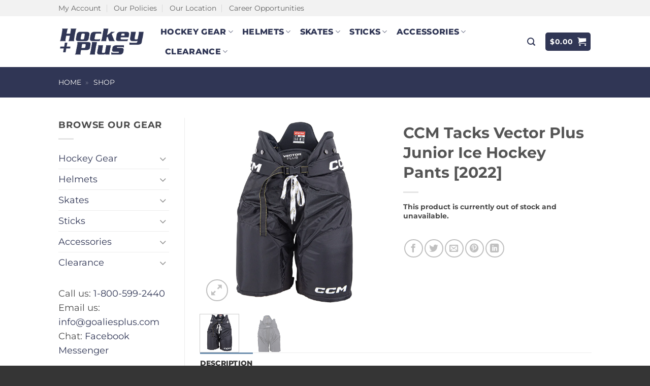

--- FILE ---
content_type: text/html; charset=UTF-8
request_url: https://www.hockeyplusinc.com/p/ccm-tacks-vector-plus-junior-ice-hockey-pants-2022/
body_size: 26877
content:
<!DOCTYPE html>
<html lang="en-US" class="loading-site no-js">
<head>
	<meta charset="UTF-8" />
	<link rel="profile" href="http://gmpg.org/xfn/11" />
	<link rel="pingback" href="https://www.hockeyplusinc.com/xmlrpc.php" />

	<script>(function(html){html.className = html.className.replace(/\bno-js\b/,'js')})(document.documentElement);</script>
<meta name='robots' content='index, follow, max-image-preview:large, max-snippet:-1, max-video-preview:-1' />
	<style>img:is([sizes="auto" i], [sizes^="auto," i]) { contain-intrinsic-size: 3000px 1500px }</style>
	<meta name="viewport" content="width=device-width, initial-scale=1" />
	<!-- This site is optimized with the Yoast SEO plugin v26.4 - https://yoast.com/wordpress/plugins/seo/ -->
	<title>Hockey Plus - Best Pricing on CCM Tacks Vector Plus Junior Ice Hockey Pants [2022]</title>
	<meta name="description" content="Hockey Plus offers CCM Tacks Vector Plus Junior Ice Hockey Pants [2022] at the best pricing available in the industry, guaranteed! Shop today." />
	<link rel="canonical" href="https://www.hockeyplusinc.com/p/ccm-tacks-vector-plus-junior-ice-hockey-pants-2022/" />
	<meta property="og:locale" content="en_US" />
	<meta property="og:type" content="article" />
	<meta property="og:title" content="Hockey Plus - Best Pricing on CCM Tacks Vector Plus Junior Ice Hockey Pants [2022]" />
	<meta property="og:description" content="Hockey Plus offers CCM Tacks Vector Plus Junior Ice Hockey Pants [2022] at the best pricing available in the industry, guaranteed! Shop today." />
	<meta property="og:url" content="https://www.hockeyplusinc.com/p/ccm-tacks-vector-plus-junior-ice-hockey-pants-2022/" />
	<meta property="og:site_name" content="Hockey Plus" />
	<meta property="article:modified_time" content="2024-10-15T15:08:23+00:00" />
	<meta property="og:image" content="https://www.hockeyplusinc.com/wp-content/uploads/2022/08/CCM-Tacks-Vector-Plus-Ice-Hockey-Pant2.png" />
	<meta property="og:image:width" content="1200" />
	<meta property="og:image:height" content="1200" />
	<meta property="og:image:type" content="image/png" />
	<script type="application/ld+json" class="yoast-schema-graph">{"@context":"https://schema.org","@graph":[{"@type":"WebPage","@id":"https://www.hockeyplusinc.com/p/ccm-tacks-vector-plus-junior-ice-hockey-pants-2022/","url":"https://www.hockeyplusinc.com/p/ccm-tacks-vector-plus-junior-ice-hockey-pants-2022/","name":"Hockey Plus - Best Pricing on CCM Tacks Vector Plus Junior Ice Hockey Pants [2022]","isPartOf":{"@id":"https://www.hockeyplusinc.com/#website"},"primaryImageOfPage":{"@id":"https://www.hockeyplusinc.com/p/ccm-tacks-vector-plus-junior-ice-hockey-pants-2022/#primaryimage"},"image":{"@id":"https://www.hockeyplusinc.com/p/ccm-tacks-vector-plus-junior-ice-hockey-pants-2022/#primaryimage"},"thumbnailUrl":"https://www.hockeyplusinc.com/wp-content/uploads/2022/08/CCM-Tacks-Vector-Plus-Ice-Hockey-Pant2.png","datePublished":"2022-08-29T16:38:53+00:00","dateModified":"2024-10-15T15:08:23+00:00","description":"Hockey Plus offers CCM Tacks Vector Plus Junior Ice Hockey Pants [2022] at the best pricing available in the industry, guaranteed! Shop today.","breadcrumb":{"@id":"https://www.hockeyplusinc.com/p/ccm-tacks-vector-plus-junior-ice-hockey-pants-2022/#breadcrumb"},"inLanguage":"en-US","potentialAction":[{"@type":"ReadAction","target":["https://www.hockeyplusinc.com/p/ccm-tacks-vector-plus-junior-ice-hockey-pants-2022/"]}]},{"@type":"ImageObject","inLanguage":"en-US","@id":"https://www.hockeyplusinc.com/p/ccm-tacks-vector-plus-junior-ice-hockey-pants-2022/#primaryimage","url":"https://www.hockeyplusinc.com/wp-content/uploads/2022/08/CCM-Tacks-Vector-Plus-Ice-Hockey-Pant2.png","contentUrl":"https://www.hockeyplusinc.com/wp-content/uploads/2022/08/CCM-Tacks-Vector-Plus-Ice-Hockey-Pant2.png","width":1200,"height":1200},{"@type":"BreadcrumbList","@id":"https://www.hockeyplusinc.com/p/ccm-tacks-vector-plus-junior-ice-hockey-pants-2022/#breadcrumb","itemListElement":[{"@type":"ListItem","position":1,"name":"Home","item":"https://www.hockeyplusinc.com/"},{"@type":"ListItem","position":2,"name":"Shop"}]},{"@type":"WebSite","@id":"https://www.hockeyplusinc.com/#website","url":"https://www.hockeyplusinc.com/","name":"Hockey Plus","description":"Hockey Plus","publisher":{"@id":"https://www.hockeyplusinc.com/#organization"},"potentialAction":[{"@type":"SearchAction","target":{"@type":"EntryPoint","urlTemplate":"https://www.hockeyplusinc.com/?s={search_term_string}"},"query-input":{"@type":"PropertyValueSpecification","valueRequired":true,"valueName":"search_term_string"}}],"inLanguage":"en-US"},{"@type":"Organization","@id":"https://www.hockeyplusinc.com/#organization","name":"Hockey Plus Inc.","url":"https://www.hockeyplusinc.com/","logo":{"@type":"ImageObject","inLanguage":"en-US","@id":"https://www.hockeyplusinc.com/#/schema/logo/image/","url":"https://www.hockeyplusinc.com/wp-content/uploads/2017/10/HockeyPlus_MainLogoWhite.png","contentUrl":"https://www.hockeyplusinc.com/wp-content/uploads/2017/10/HockeyPlus_MainLogoWhite.png","width":220,"height":77,"caption":"Hockey Plus Inc."},"image":{"@id":"https://www.hockeyplusinc.com/#/schema/logo/image/"}}]}</script>
	<!-- / Yoast SEO plugin. -->


<link rel='prefetch' href='https://www.hockeyplusinc.com/wp-content/themes/flatsome/assets/js/flatsome.js?ver=22889b626eb7ec03b5a4' />
<link rel='prefetch' href='https://www.hockeyplusinc.com/wp-content/themes/flatsome/assets/js/chunk.slider.js?ver=3.20.1' />
<link rel='prefetch' href='https://www.hockeyplusinc.com/wp-content/themes/flatsome/assets/js/chunk.popups.js?ver=3.20.1' />
<link rel='prefetch' href='https://www.hockeyplusinc.com/wp-content/themes/flatsome/assets/js/chunk.tooltips.js?ver=3.20.1' />
<link rel='prefetch' href='https://www.hockeyplusinc.com/wp-content/themes/flatsome/assets/js/woocommerce.js?ver=1c9be63d628ff7c3ff4c' />
<link rel="alternate" type="application/rss+xml" title="Hockey Plus &raquo; Feed" href="https://www.hockeyplusinc.com/feed/" />
<link rel="alternate" type="application/rss+xml" title="Hockey Plus &raquo; Comments Feed" href="https://www.hockeyplusinc.com/comments/feed/" />
<style id='woocommerce-inline-inline-css' type='text/css'>
.woocommerce form .form-row .required { visibility: visible; }
</style>
<link rel='stylesheet' id='wpo_min-header-0-css' href='https://www.hockeyplusinc.com/wp-content/cache/wpo-minify/1763643977/assets/wpo-minify-header-c4234cb2.min.css' type='text/css' media='all' />
<script type="text/javascript" src="https://www.hockeyplusinc.com/wp-content/cache/wpo-minify/1763643977/assets/wpo-minify-header-53190686.min.js" id="wpo_min-header-0-js"></script>
<script type="text/javascript" id="wpo_min-header-1-js-extra">
/* <![CDATA[ */
var wc_add_to_cart_params = {"ajax_url":"\/wp-admin\/admin-ajax.php","wc_ajax_url":"\/?wc-ajax=%%endpoint%%","i18n_view_cart":"View cart","cart_url":"https:\/\/www.hockeyplusinc.com\/cart\/","is_cart":"","cart_redirect_after_add":"no"};
var wc_single_product_params = {"i18n_required_rating_text":"Please select a rating","i18n_rating_options":["1 of 5 stars","2 of 5 stars","3 of 5 stars","4 of 5 stars","5 of 5 stars"],"i18n_product_gallery_trigger_text":"View full-screen image gallery","review_rating_required":"yes","flexslider":{"rtl":false,"animation":"slide","smoothHeight":true,"directionNav":false,"controlNav":"thumbnails","slideshow":false,"animationSpeed":500,"animationLoop":false,"allowOneSlide":false},"zoom_enabled":"","zoom_options":[],"photoswipe_enabled":"1","photoswipe_options":{"shareEl":false,"closeOnScroll":false,"history":false,"hideAnimationDuration":0,"showAnimationDuration":0},"flexslider_enabled":""};
var woocommerce_params = {"ajax_url":"\/wp-admin\/admin-ajax.php","wc_ajax_url":"\/?wc-ajax=%%endpoint%%","i18n_password_show":"Show password","i18n_password_hide":"Hide password"};
/* ]]> */
</script>
<script type="text/javascript" src="https://www.hockeyplusinc.com/wp-content/cache/wpo-minify/1763643977/assets/wpo-minify-header-9ef35ce7.min.js" id="wpo_min-header-1-js" defer="defer" data-wp-strategy="defer"></script>
<link rel="https://api.w.org/" href="https://www.hockeyplusinc.com/wp-json/" /><link rel="alternate" title="JSON" type="application/json" href="https://www.hockeyplusinc.com/wp-json/wp/v2/product/19247" /><link rel="EditURI" type="application/rsd+xml" title="RSD" href="https://www.hockeyplusinc.com/xmlrpc.php?rsd" />
<meta name="generator" content="WordPress 6.8.3" />
<meta name="generator" content="WooCommerce 10.1.3" />
<link rel='shortlink' href='https://www.hockeyplusinc.com/?p=19247' />
<link rel="alternate" title="oEmbed (JSON)" type="application/json+oembed" href="https://www.hockeyplusinc.com/wp-json/oembed/1.0/embed?url=https%3A%2F%2Fwww.hockeyplusinc.com%2Fp%2Fccm-tacks-vector-plus-junior-ice-hockey-pants-2022%2F" />
<link rel="alternate" title="oEmbed (XML)" type="text/xml+oembed" href="https://www.hockeyplusinc.com/wp-json/oembed/1.0/embed?url=https%3A%2F%2Fwww.hockeyplusinc.com%2Fp%2Fccm-tacks-vector-plus-junior-ice-hockey-pants-2022%2F&#038;format=xml" />
<script>  var el_i13_login_captcha=null; var el_i13_register_captcha=null; </script><link rel=preload href="/wp-content/themes/flatsome/assets/css/icons/fl-icons.woff2" as="font" type="font/woff2" crossorigin="anonymous">

<meta name="google-site-verification" content="3ZMYHjAGtx0_PuhksCpdOszwtEwEKOYYjHmi3Wj99HQ" />


<!-- Google tag (gtag.js) -->
<script async src="https://www.googletagmanager.com/gtag/js?id=G-WGV33K47YY"></script>
<script>
  window.dataLayer = window.dataLayer || [];
  function gtag(){dataLayer.push(arguments);}
  gtag('js', new Date());

  gtag('config', 'G-WGV33K47YY');
</script>
	<noscript><style>.woocommerce-product-gallery{ opacity: 1 !important; }</style></noscript>
	<link rel="icon" href="https://www.hockeyplusinc.com/wp-content/uploads/2020/04/cropped-Hockey-Plus-Favicon-32x32.png" sizes="32x32" />
<link rel="icon" href="https://www.hockeyplusinc.com/wp-content/uploads/2020/04/cropped-Hockey-Plus-Favicon-192x192.png" sizes="192x192" />
<link rel="apple-touch-icon" href="https://www.hockeyplusinc.com/wp-content/uploads/2020/04/cropped-Hockey-Plus-Favicon-180x180.png" />
<meta name="msapplication-TileImage" content="https://www.hockeyplusinc.com/wp-content/uploads/2020/04/cropped-Hockey-Plus-Favicon-270x270.png" />
<style id="custom-css" type="text/css">:root {--primary-color: #6f90af;--fs-color-primary: #6f90af;--fs-color-secondary: #84a7ba;--fs-color-success: #303655;--fs-color-alert: #bfcbce;--fs-color-base: #4a4a4a;--fs-experimental-link-color: #303655;--fs-experimental-link-color-hover: #84a7ba;}.tooltipster-base {--tooltip-color: #fff;--tooltip-bg-color: #000;}.off-canvas-right .mfp-content, .off-canvas-left .mfp-content {--drawer-width: 300px;}.off-canvas .mfp-content.off-canvas-cart {--drawer-width: 360px;}.header-main{height: 100px}#logo img{max-height: 100px}#logo{width:171px;}.header-bottom{min-height: 35px}.header-top{min-height: 30px}.transparent .header-main{height: 265px}.transparent #logo img{max-height: 265px}.has-transparent + .page-title:first-of-type,.has-transparent + #main > .page-title,.has-transparent + #main > div > .page-title,.has-transparent + #main .page-header-wrapper:first-of-type .page-title{padding-top: 345px;}.header.show-on-scroll,.stuck .header-main{height:70px!important}.stuck #logo img{max-height: 70px!important}.header-bg-color {background-color: #ffffff}.header-bottom {background-color: #303655}.top-bar-nav > li > a{line-height: 16px }.header-main .nav > li > a{line-height: 16px }.stuck .header-main .nav > li > a{line-height: 50px }.header-bottom-nav > li > a{line-height: 13px }@media (max-width: 549px) {.header-main{height: 70px}#logo img{max-height: 70px}}.nav-dropdown{font-size:76%}.header-top{background-color:#f2f2f2!important;}body{font-size: 111%;}@media screen and (max-width: 549px){body{font-size: 100%;}}body{font-family: Montserrat, sans-serif;}body {font-weight: 400;font-style: normal;}.nav > li > a {font-family: Montserrat, sans-serif;}.mobile-sidebar-levels-2 .nav > li > ul > li > a {font-family: Montserrat, sans-serif;}.nav > li > a,.mobile-sidebar-levels-2 .nav > li > ul > li > a {font-weight: 800;font-style: normal;}h1,h2,h3,h4,h5,h6,.heading-font, .off-canvas-center .nav-sidebar.nav-vertical > li > a{font-family: Montserrat, sans-serif;}h1,h2,h3,h4,h5,h6,.heading-font,.banner h1,.banner h2 {font-weight: 700;font-style: normal;}.alt-font{font-family: Lato, sans-serif;}.alt-font {font-weight: 900!important;font-style: normal!important;}.header:not(.transparent) .header-nav-main.nav > li > a {color: #303655;}.header:not(.transparent) .header-nav-main.nav > li > a:hover,.header:not(.transparent) .header-nav-main.nav > li.active > a,.header:not(.transparent) .header-nav-main.nav > li.current > a,.header:not(.transparent) .header-nav-main.nav > li > a.active,.header:not(.transparent) .header-nav-main.nav > li > a.current{color: #6f90af;}.header-nav-main.nav-line-bottom > li > a:before,.header-nav-main.nav-line-grow > li > a:before,.header-nav-main.nav-line > li > a:before,.header-nav-main.nav-box > li > a:hover,.header-nav-main.nav-box > li.active > a,.header-nav-main.nav-pills > li > a:hover,.header-nav-main.nav-pills > li.active > a{color:#FFF!important;background-color: #6f90af;}.header:not(.transparent) .header-bottom-nav.nav > li > a{color: #FFFFFF;}.header:not(.transparent) .header-bottom-nav.nav > li > a:hover,.header:not(.transparent) .header-bottom-nav.nav > li.active > a,.header:not(.transparent) .header-bottom-nav.nav > li.current > a,.header:not(.transparent) .header-bottom-nav.nav > li > a.active,.header:not(.transparent) .header-bottom-nav.nav > li > a.current{color: #FFFFFF;}.header-bottom-nav.nav-line-bottom > li > a:before,.header-bottom-nav.nav-line-grow > li > a:before,.header-bottom-nav.nav-line > li > a:before,.header-bottom-nav.nav-box > li > a:hover,.header-bottom-nav.nav-box > li.active > a,.header-bottom-nav.nav-pills > li > a:hover,.header-bottom-nav.nav-pills > li.active > a{color:#FFF!important;background-color: #FFFFFF;}.shop-page-title.featured-title .title-overlay{background-color: #303655;}.current .breadcrumb-step, [data-icon-label]:after, .button#place_order,.button.checkout,.checkout-button,.single_add_to_cart_button.button, .sticky-add-to-cart-select-options-button{background-color: #6f90af!important }.has-equal-box-heights .box-image {padding-top: 100%;}.badge-inner.on-sale{background-color: #84a7ba}.badge-inner.new-bubble{background-color: #303655}@media screen and (min-width: 550px){.products .box-vertical .box-image{min-width: 250px!important;width: 250px!important;}}.header-main .social-icons,.header-main .cart-icon strong,.header-main .menu-title,.header-main .header-button > .button.is-outline,.header-main .nav > li > a > i:not(.icon-angle-down){color: #303655!important;}.header-main .header-button > .button.is-outline,.header-main .cart-icon strong:after,.header-main .cart-icon strong{border-color: #303655!important;}.header-main .header-button > .button:not(.is-outline){background-color: #303655!important;}.header-main .current-dropdown .cart-icon strong,.header-main .header-button > .button:hover,.header-main .header-button > .button:hover i,.header-main .header-button > .button:hover span{color:#FFF!important;}.header-main .menu-title:hover,.header-main .social-icons a:hover,.header-main .header-button > .button.is-outline:hover,.header-main .nav > li > a:hover > i:not(.icon-angle-down){color: #6f90af!important;}.header-main .current-dropdown .cart-icon strong,.header-main .header-button > .button:hover{background-color: #6f90af!important;}.header-main .current-dropdown .cart-icon strong:after,.header-main .current-dropdown .cart-icon strong,.header-main .header-button > .button:hover{border-color: #6f90af!important;}.footer-1{background-color: #353535}.absolute-footer, html{background-color: #353535}.nav-vertical-fly-out > li + li {border-top-width: 1px; border-top-style: solid;}/* Custom CSS */.absolute-footer { display: none; }li { margin: 0px; }ul { margin-left: 30px; }ol { padding-left:30px; }.label-new.menu-item > a:after{content:"New";}.label-hot.menu-item > a:after{content:"Hot";}.label-sale.menu-item > a:after{content:"Sale";}.label-popular.menu-item > a:after{content:"Popular";}</style><style id="kirki-inline-styles">/* cyrillic-ext */
@font-face {
  font-family: 'Montserrat';
  font-style: normal;
  font-weight: 400;
  font-display: swap;
  src: url(https://www.hockeyplusinc.com/wp-content/fonts/montserrat/JTUSjIg1_i6t8kCHKm459WRhyzbi.woff2) format('woff2');
  unicode-range: U+0460-052F, U+1C80-1C8A, U+20B4, U+2DE0-2DFF, U+A640-A69F, U+FE2E-FE2F;
}
/* cyrillic */
@font-face {
  font-family: 'Montserrat';
  font-style: normal;
  font-weight: 400;
  font-display: swap;
  src: url(https://www.hockeyplusinc.com/wp-content/fonts/montserrat/JTUSjIg1_i6t8kCHKm459W1hyzbi.woff2) format('woff2');
  unicode-range: U+0301, U+0400-045F, U+0490-0491, U+04B0-04B1, U+2116;
}
/* vietnamese */
@font-face {
  font-family: 'Montserrat';
  font-style: normal;
  font-weight: 400;
  font-display: swap;
  src: url(https://www.hockeyplusinc.com/wp-content/fonts/montserrat/JTUSjIg1_i6t8kCHKm459WZhyzbi.woff2) format('woff2');
  unicode-range: U+0102-0103, U+0110-0111, U+0128-0129, U+0168-0169, U+01A0-01A1, U+01AF-01B0, U+0300-0301, U+0303-0304, U+0308-0309, U+0323, U+0329, U+1EA0-1EF9, U+20AB;
}
/* latin-ext */
@font-face {
  font-family: 'Montserrat';
  font-style: normal;
  font-weight: 400;
  font-display: swap;
  src: url(https://www.hockeyplusinc.com/wp-content/fonts/montserrat/JTUSjIg1_i6t8kCHKm459Wdhyzbi.woff2) format('woff2');
  unicode-range: U+0100-02BA, U+02BD-02C5, U+02C7-02CC, U+02CE-02D7, U+02DD-02FF, U+0304, U+0308, U+0329, U+1D00-1DBF, U+1E00-1E9F, U+1EF2-1EFF, U+2020, U+20A0-20AB, U+20AD-20C0, U+2113, U+2C60-2C7F, U+A720-A7FF;
}
/* latin */
@font-face {
  font-family: 'Montserrat';
  font-style: normal;
  font-weight: 400;
  font-display: swap;
  src: url(https://www.hockeyplusinc.com/wp-content/fonts/montserrat/JTUSjIg1_i6t8kCHKm459Wlhyw.woff2) format('woff2');
  unicode-range: U+0000-00FF, U+0131, U+0152-0153, U+02BB-02BC, U+02C6, U+02DA, U+02DC, U+0304, U+0308, U+0329, U+2000-206F, U+20AC, U+2122, U+2191, U+2193, U+2212, U+2215, U+FEFF, U+FFFD;
}
/* cyrillic-ext */
@font-face {
  font-family: 'Montserrat';
  font-style: normal;
  font-weight: 700;
  font-display: swap;
  src: url(https://www.hockeyplusinc.com/wp-content/fonts/montserrat/JTUSjIg1_i6t8kCHKm459WRhyzbi.woff2) format('woff2');
  unicode-range: U+0460-052F, U+1C80-1C8A, U+20B4, U+2DE0-2DFF, U+A640-A69F, U+FE2E-FE2F;
}
/* cyrillic */
@font-face {
  font-family: 'Montserrat';
  font-style: normal;
  font-weight: 700;
  font-display: swap;
  src: url(https://www.hockeyplusinc.com/wp-content/fonts/montserrat/JTUSjIg1_i6t8kCHKm459W1hyzbi.woff2) format('woff2');
  unicode-range: U+0301, U+0400-045F, U+0490-0491, U+04B0-04B1, U+2116;
}
/* vietnamese */
@font-face {
  font-family: 'Montserrat';
  font-style: normal;
  font-weight: 700;
  font-display: swap;
  src: url(https://www.hockeyplusinc.com/wp-content/fonts/montserrat/JTUSjIg1_i6t8kCHKm459WZhyzbi.woff2) format('woff2');
  unicode-range: U+0102-0103, U+0110-0111, U+0128-0129, U+0168-0169, U+01A0-01A1, U+01AF-01B0, U+0300-0301, U+0303-0304, U+0308-0309, U+0323, U+0329, U+1EA0-1EF9, U+20AB;
}
/* latin-ext */
@font-face {
  font-family: 'Montserrat';
  font-style: normal;
  font-weight: 700;
  font-display: swap;
  src: url(https://www.hockeyplusinc.com/wp-content/fonts/montserrat/JTUSjIg1_i6t8kCHKm459Wdhyzbi.woff2) format('woff2');
  unicode-range: U+0100-02BA, U+02BD-02C5, U+02C7-02CC, U+02CE-02D7, U+02DD-02FF, U+0304, U+0308, U+0329, U+1D00-1DBF, U+1E00-1E9F, U+1EF2-1EFF, U+2020, U+20A0-20AB, U+20AD-20C0, U+2113, U+2C60-2C7F, U+A720-A7FF;
}
/* latin */
@font-face {
  font-family: 'Montserrat';
  font-style: normal;
  font-weight: 700;
  font-display: swap;
  src: url(https://www.hockeyplusinc.com/wp-content/fonts/montserrat/JTUSjIg1_i6t8kCHKm459Wlhyw.woff2) format('woff2');
  unicode-range: U+0000-00FF, U+0131, U+0152-0153, U+02BB-02BC, U+02C6, U+02DA, U+02DC, U+0304, U+0308, U+0329, U+2000-206F, U+20AC, U+2122, U+2191, U+2193, U+2212, U+2215, U+FEFF, U+FFFD;
}
/* cyrillic-ext */
@font-face {
  font-family: 'Montserrat';
  font-style: normal;
  font-weight: 800;
  font-display: swap;
  src: url(https://www.hockeyplusinc.com/wp-content/fonts/montserrat/JTUSjIg1_i6t8kCHKm459WRhyzbi.woff2) format('woff2');
  unicode-range: U+0460-052F, U+1C80-1C8A, U+20B4, U+2DE0-2DFF, U+A640-A69F, U+FE2E-FE2F;
}
/* cyrillic */
@font-face {
  font-family: 'Montserrat';
  font-style: normal;
  font-weight: 800;
  font-display: swap;
  src: url(https://www.hockeyplusinc.com/wp-content/fonts/montserrat/JTUSjIg1_i6t8kCHKm459W1hyzbi.woff2) format('woff2');
  unicode-range: U+0301, U+0400-045F, U+0490-0491, U+04B0-04B1, U+2116;
}
/* vietnamese */
@font-face {
  font-family: 'Montserrat';
  font-style: normal;
  font-weight: 800;
  font-display: swap;
  src: url(https://www.hockeyplusinc.com/wp-content/fonts/montserrat/JTUSjIg1_i6t8kCHKm459WZhyzbi.woff2) format('woff2');
  unicode-range: U+0102-0103, U+0110-0111, U+0128-0129, U+0168-0169, U+01A0-01A1, U+01AF-01B0, U+0300-0301, U+0303-0304, U+0308-0309, U+0323, U+0329, U+1EA0-1EF9, U+20AB;
}
/* latin-ext */
@font-face {
  font-family: 'Montserrat';
  font-style: normal;
  font-weight: 800;
  font-display: swap;
  src: url(https://www.hockeyplusinc.com/wp-content/fonts/montserrat/JTUSjIg1_i6t8kCHKm459Wdhyzbi.woff2) format('woff2');
  unicode-range: U+0100-02BA, U+02BD-02C5, U+02C7-02CC, U+02CE-02D7, U+02DD-02FF, U+0304, U+0308, U+0329, U+1D00-1DBF, U+1E00-1E9F, U+1EF2-1EFF, U+2020, U+20A0-20AB, U+20AD-20C0, U+2113, U+2C60-2C7F, U+A720-A7FF;
}
/* latin */
@font-face {
  font-family: 'Montserrat';
  font-style: normal;
  font-weight: 800;
  font-display: swap;
  src: url(https://www.hockeyplusinc.com/wp-content/fonts/montserrat/JTUSjIg1_i6t8kCHKm459Wlhyw.woff2) format('woff2');
  unicode-range: U+0000-00FF, U+0131, U+0152-0153, U+02BB-02BC, U+02C6, U+02DA, U+02DC, U+0304, U+0308, U+0329, U+2000-206F, U+20AC, U+2122, U+2191, U+2193, U+2212, U+2215, U+FEFF, U+FFFD;
}/* latin-ext */
@font-face {
  font-family: 'Lato';
  font-style: normal;
  font-weight: 900;
  font-display: swap;
  src: url(https://www.hockeyplusinc.com/wp-content/fonts/lato/S6u9w4BMUTPHh50XSwaPGR_p.woff2) format('woff2');
  unicode-range: U+0100-02BA, U+02BD-02C5, U+02C7-02CC, U+02CE-02D7, U+02DD-02FF, U+0304, U+0308, U+0329, U+1D00-1DBF, U+1E00-1E9F, U+1EF2-1EFF, U+2020, U+20A0-20AB, U+20AD-20C0, U+2113, U+2C60-2C7F, U+A720-A7FF;
}
/* latin */
@font-face {
  font-family: 'Lato';
  font-style: normal;
  font-weight: 900;
  font-display: swap;
  src: url(https://www.hockeyplusinc.com/wp-content/fonts/lato/S6u9w4BMUTPHh50XSwiPGQ.woff2) format('woff2');
  unicode-range: U+0000-00FF, U+0131, U+0152-0153, U+02BB-02BC, U+02C6, U+02DA, U+02DC, U+0304, U+0308, U+0329, U+2000-206F, U+20AC, U+2122, U+2191, U+2193, U+2212, U+2215, U+FEFF, U+FFFD;
}</style></head>

<body class="wp-singular product-template-default single single-product postid-19247 wp-theme-flatsome theme-flatsome woocommerce woocommerce-page woocommerce-no-js lightbox nav-dropdown-has-arrow nav-dropdown-has-shadow nav-dropdown-has-border mobile-submenu-toggle">


<a class="skip-link screen-reader-text" href="#main">Skip to content</a>

<div id="wrapper">

	
	<header id="header" class="header ">
		<div class="header-wrapper">
			<div id="top-bar" class="header-top hide-for-sticky hide-for-medium">
    <div class="flex-row container">
      <div class="flex-col hide-for-medium flex-left">
          <ul class="nav nav-left medium-nav-center nav-small  nav-divided">
              <li id="menu-item-14007" class="menu-item menu-item-type-custom menu-item-object-custom menu-item-14007 menu-item-design-default"><a href="https://www.hockeyplusinc.com/my-account/" class="nav-top-link">My Account</a></li>
<li id="menu-item-14008" class="menu-item menu-item-type-custom menu-item-object-custom menu-item-14008 menu-item-design-default"><a href="https://www.hockeyplusinc.com/policies/" class="nav-top-link">Our Policies</a></li>
<li id="menu-item-14009" class="menu-item menu-item-type-custom menu-item-object-custom menu-item-14009 menu-item-design-default"><a href="https://www.hockeyplusinc.com/location/" class="nav-top-link">Our Location</a></li>
<li id="menu-item-15767" class="menu-item menu-item-type-custom menu-item-object-custom menu-item-15767 menu-item-design-default"><a href="https://www.goaliesplus.com/career/" class="nav-top-link">Career Opportunities</a></li>
          </ul>
      </div>

      <div class="flex-col hide-for-medium flex-center">
          <ul class="nav nav-center nav-small  nav-divided">
                        </ul>
      </div>

      <div class="flex-col hide-for-medium flex-right">
         <ul class="nav top-bar-nav nav-right nav-small  nav-divided">
                        </ul>
      </div>

      
    </div>
</div>
<div id="masthead" class="header-main hide-for-sticky nav-dark">
      <div class="header-inner flex-row container logo-left medium-logo-center" role="navigation">

          <!-- Logo -->
          <div id="logo" class="flex-col logo">
            
<!-- Header logo -->
<a href="https://www.hockeyplusinc.com/" title="Hockey Plus - Hockey Plus" rel="home">
		<img width="465" height="160" src="https://www.hockeyplusinc.com/wp-content/uploads/2023/08/Hockey-Plus-Logo-Dark-Blue-min.png" class="header_logo header-logo" alt="Hockey Plus"/><img  width="465" height="160" src="https://www.hockeyplusinc.com/wp-content/uploads/2023/08/Hockey-Plus-Logo-Dark-Blue-min.png" class="header-logo-dark" alt="Hockey Plus"/></a>
          </div>

          <!-- Mobile Left Elements -->
          <div class="flex-col show-for-medium flex-left">
            <ul class="mobile-nav nav nav-left ">
              <li class="nav-icon has-icon">
	<div class="header-button">		<a href="#" class="icon button round is-outline is-small" data-open="#main-menu" data-pos="center" data-bg="main-menu-overlay" role="button" aria-label="Menu" aria-controls="main-menu" aria-expanded="false" aria-haspopup="dialog" data-flatsome-role-button>
			<i class="icon-menu" aria-hidden="true"></i>					</a>
	 </div> </li>
            </ul>
          </div>

          <!-- Left Elements -->
          <div class="flex-col hide-for-medium flex-left
            flex-grow">
            <ul class="header-nav header-nav-main nav nav-left  nav-size-medium nav-spacing-medium nav-uppercase" >
              <li id="menu-item-14167" class="menu-item menu-item-type-taxonomy menu-item-object-product_cat current-product-ancestor menu-item-has-children menu-item-14167 menu-item-design-default has-dropdown"><a href="https://www.hockeyplusinc.com/c/hockey-gear/" class="nav-top-link" aria-expanded="false" aria-haspopup="menu">Hockey Gear<i class="icon-angle-down" aria-hidden="true"></i></a>
<ul class="sub-menu nav-dropdown nav-dropdown-simple">
	<li id="menu-item-14146" class="label-new menu-item menu-item-type-custom menu-item-object-custom menu-item-has-children menu-item-14146 nav-dropdown-col"><a href="#">Senior Hockey Gear</a>
	<ul class="sub-menu nav-column nav-dropdown-simple">
		<li id="menu-item-5180" class="menu-item menu-item-type-taxonomy menu-item-object-product_cat menu-item-5180"><a href="https://www.hockeyplusinc.com/c/hockey-gear/senior-shoulder-pads/">Senior Shoulder Pads</a></li>
		<li id="menu-item-5241" class="menu-item menu-item-type-taxonomy menu-item-object-product_cat menu-item-5241"><a href="https://www.hockeyplusinc.com/c/hockey-gear/senior-elbow-pads/">Senior Elbow Pads</a></li>
		<li id="menu-item-4882" class="menu-item menu-item-type-taxonomy menu-item-object-product_cat menu-item-4882"><a href="https://www.hockeyplusinc.com/c/hockey-gear/senior-hockey-gloves/">Senior Hockey Gloves</a></li>
		<li id="menu-item-8691" class="menu-item menu-item-type-taxonomy menu-item-object-product_cat menu-item-8691"><a href="https://www.hockeyplusinc.com/c/hockey-gear/senior-hockey-pants/">Senior Hockey Pants</a></li>
		<li id="menu-item-8702" class="menu-item menu-item-type-taxonomy menu-item-object-product_cat menu-item-8702"><a href="https://www.hockeyplusinc.com/c/hockey-gear/senior-shin-guards/">Senior Shin Guards</a></li>
	</ul>
</li>
	<li id="menu-item-18215" class="label-new menu-item menu-item-type-custom menu-item-object-custom menu-item-has-children menu-item-18215 nav-dropdown-col"><a href="#">Intermediate Hockey Gear</a>
	<ul class="sub-menu nav-column nav-dropdown-simple">
		<li id="menu-item-18220" class="menu-item menu-item-type-taxonomy menu-item-object-product_cat menu-item-18220"><a href="https://www.hockeyplusinc.com/c/hockey-gear/intermediate-shoulder-pads/">Intermediate Shoulder Pads</a></li>
		<li id="menu-item-18216" class="menu-item menu-item-type-taxonomy menu-item-object-product_cat menu-item-18216"><a href="https://www.hockeyplusinc.com/c/hockey-gear/intermediate-elbow-pads/">Intermediate Elbow Pads</a></li>
		<li id="menu-item-18217" class="menu-item menu-item-type-taxonomy menu-item-object-product_cat menu-item-18217"><a href="https://www.hockeyplusinc.com/c/hockey-gear/intermediate-hockey-gloves/">Intermediate Hockey Gloves</a></li>
		<li id="menu-item-18218" class="menu-item menu-item-type-taxonomy menu-item-object-product_cat menu-item-18218"><a href="https://www.hockeyplusinc.com/c/hockey-gear/intermediate-hockey-pants/">Intermediate Hockey Pants</a></li>
		<li id="menu-item-18219" class="menu-item menu-item-type-taxonomy menu-item-object-product_cat menu-item-18219"><a href="https://www.hockeyplusinc.com/c/hockey-gear/intermediate-shin-guards/">Intermediate Shin Guards</a></li>
	</ul>
</li>
	<li id="menu-item-14147" class="label-new menu-item menu-item-type-custom menu-item-object-custom menu-item-has-children menu-item-14147 nav-dropdown-col"><a href="#">Junior Hockey Gear</a>
	<ul class="sub-menu nav-column nav-dropdown-simple">
		<li id="menu-item-5179" class="menu-item menu-item-type-taxonomy menu-item-object-product_cat menu-item-5179"><a href="https://www.hockeyplusinc.com/c/hockey-gear/junior-shoulder-pads/">Junior Shoulder Pads</a></li>
		<li id="menu-item-8694" class="menu-item menu-item-type-taxonomy menu-item-object-product_cat menu-item-8694"><a href="https://www.hockeyplusinc.com/c/hockey-gear/junior-elbow-pads/">Junior Elbow Pads</a></li>
		<li id="menu-item-4881" class="menu-item menu-item-type-taxonomy menu-item-object-product_cat menu-item-4881"><a href="https://www.hockeyplusinc.com/c/hockey-gear/junior-hockey-gloves/">Junior Hockey Gloves</a></li>
		<li id="menu-item-8692" class="menu-item menu-item-type-taxonomy menu-item-object-product_cat current-product-ancestor current-menu-parent current-product-parent menu-item-8692 active"><a href="https://www.hockeyplusinc.com/c/hockey-gear/junior-hockey-pants/">Junior Hockey Pants</a></li>
		<li id="menu-item-8701" class="menu-item menu-item-type-taxonomy menu-item-object-product_cat menu-item-8701"><a href="https://www.hockeyplusinc.com/c/hockey-gear/junior-shin-guards/">Junior Shin Guards</a></li>
	</ul>
</li>
	<li id="menu-item-14148" class="label-new menu-item menu-item-type-custom menu-item-object-custom menu-item-has-children menu-item-14148 nav-dropdown-col"><a href="#">Youth Hockey Gear</a>
	<ul class="sub-menu nav-column nav-dropdown-simple">
		<li id="menu-item-5181" class="menu-item menu-item-type-taxonomy menu-item-object-product_cat menu-item-5181"><a href="https://www.hockeyplusinc.com/c/hockey-gear/youth-shoulder-pads/">Youth Shoulder Pads</a></li>
		<li id="menu-item-8696" class="menu-item menu-item-type-taxonomy menu-item-object-product_cat menu-item-8696"><a href="https://www.hockeyplusinc.com/c/hockey-gear/youth-elbow-pads/">Youth Elbow Pads</a></li>
		<li id="menu-item-14149" class="menu-item menu-item-type-taxonomy menu-item-object-product_cat menu-item-14149"><a href="https://www.hockeyplusinc.com/c/hockey-gear/youth-hockey-gloves/">Youth Hockey Gloves</a></li>
		<li id="menu-item-8695" class="menu-item menu-item-type-taxonomy menu-item-object-product_cat menu-item-8695"><a href="https://www.hockeyplusinc.com/c/hockey-gear/youth-hockey-pants/">Youth Hockey Pants</a></li>
		<li id="menu-item-8703" class="menu-item menu-item-type-taxonomy menu-item-object-product_cat menu-item-8703"><a href="https://www.hockeyplusinc.com/c/hockey-gear/youth-shin-guards/">Youth Shin Guards</a></li>
	</ul>
</li>
</ul>
</li>
<li id="menu-item-1328" class="menu-item menu-item-type-taxonomy menu-item-object-product_cat menu-item-has-children menu-item-1328 menu-item-design-default has-dropdown"><a href="https://www.hockeyplusinc.com/c/hockey-helmets/" class="nav-top-link" aria-expanded="false" aria-haspopup="menu">Helmets<i class="icon-angle-down" aria-hidden="true"></i></a>
<ul class="sub-menu nav-dropdown nav-dropdown-simple">
	<li id="menu-item-15769" class="label-new menu-item menu-item-type-custom menu-item-object-custom menu-item-has-children menu-item-15769 nav-dropdown-col"><a href="#">All Helmets</a>
	<ul class="sub-menu nav-column nav-dropdown-simple">
		<li id="menu-item-3831" class="menu-item menu-item-type-taxonomy menu-item-object-product_cat menu-item-3831"><a href="https://www.hockeyplusinc.com/c/hockey-helmets/helmet-only/">Helmet Only</a></li>
		<li id="menu-item-3830" class="menu-item menu-item-type-taxonomy menu-item-object-product_cat menu-item-3830"><a href="https://www.hockeyplusinc.com/c/hockey-helmets/helmet-combo/">Helmet Combo</a></li>
		<li id="menu-item-15735" class="menu-item menu-item-type-taxonomy menu-item-object-product_cat menu-item-15735"><a href="https://www.hockeyplusinc.com/c/hockey-helmets/helmet-accessories/">Helmet Cages &amp; Shields</a></li>
	</ul>
</li>
</ul>
</li>
<li id="menu-item-14165" class="menu-item menu-item-type-taxonomy menu-item-object-product_cat menu-item-has-children menu-item-14165 menu-item-design-default has-dropdown"><a href="https://www.hockeyplusinc.com/c/hockey-skates/" class="nav-top-link" aria-expanded="false" aria-haspopup="menu">Skates<i class="icon-angle-down" aria-hidden="true"></i></a>
<ul class="sub-menu nav-dropdown nav-dropdown-simple">
	<li id="menu-item-14152" class="label-new menu-item menu-item-type-custom menu-item-object-custom menu-item-has-children menu-item-14152 nav-dropdown-col"><a href="#">By Size</a>
	<ul class="sub-menu nav-column nav-dropdown-simple">
		<li id="menu-item-14158" class="menu-item menu-item-type-taxonomy menu-item-object-product_cat menu-item-14158"><a href="https://www.hockeyplusinc.com/c/hockey-skates/senior-hockey-skates/">Senior Hockey Skates</a></li>
		<li id="menu-item-18221" class="menu-item menu-item-type-taxonomy menu-item-object-product_cat menu-item-18221"><a href="https://www.hockeyplusinc.com/c/hockey-skates/intermediate-hockey-skates/">Intermediate Hockey Skates</a></li>
		<li id="menu-item-14157" class="menu-item menu-item-type-taxonomy menu-item-object-product_cat menu-item-14157"><a href="https://www.hockeyplusinc.com/c/hockey-skates/junior-hockey-skates/">Junior Hockey Skates</a></li>
		<li id="menu-item-14159" class="menu-item menu-item-type-taxonomy menu-item-object-product_cat menu-item-14159"><a href="https://www.hockeyplusinc.com/c/hockey-skates/youth-hockey-skates/">Youth Hockey Skates</a></li>
		<li id="menu-item-16113" class="label-hot menu-item menu-item-type-custom menu-item-object-custom menu-item-16113"><a href="https://www.hockeyplusinc.com/hockey-skate-sizing-guide/">Hockey Skate Sizing Guide</a></li>
	</ul>
</li>
	<li id="menu-item-14153" class="label-new menu-item menu-item-type-custom menu-item-object-custom menu-item-has-children menu-item-14153 nav-dropdown-col"><a href="#">By Brand</a>
	<ul class="sub-menu nav-column nav-dropdown-simple">
		<li id="menu-item-14154" class="menu-item menu-item-type-taxonomy menu-item-object-product_cat menu-item-14154"><a href="https://www.hockeyplusinc.com/c/hockey-skates/bauer-hockey-skates/">Bauer Hockey Skates</a></li>
		<li id="menu-item-14155" class="menu-item menu-item-type-taxonomy menu-item-object-product_cat menu-item-14155"><a href="https://www.hockeyplusinc.com/c/hockey-skates/ccm-hockey-skates/">CCM Hockey Skates</a></li>
		<li id="menu-item-14156" class="menu-item menu-item-type-taxonomy menu-item-object-product_cat menu-item-14156"><a href="https://www.hockeyplusinc.com/c/hockey-skates/graf-hockey-skates/">Graf Hockey Skates</a></li>
		<li id="menu-item-21687" class="menu-item menu-item-type-taxonomy menu-item-object-product_cat menu-item-21687"><a href="https://www.hockeyplusinc.com/c/hockey-skates/true-hockey-skates/">True Hockey Skates</a></li>
	</ul>
</li>
</ul>
</li>
<li id="menu-item-14166" class="menu-item menu-item-type-taxonomy menu-item-object-product_cat menu-item-has-children menu-item-14166 menu-item-design-default has-dropdown"><a href="https://www.hockeyplusinc.com/c/hockey-sticks/" class="nav-top-link" aria-expanded="false" aria-haspopup="menu">Sticks<i class="icon-angle-down" aria-hidden="true"></i></a>
<ul class="sub-menu nav-dropdown nav-dropdown-simple">
	<li id="menu-item-14101" class="label-new menu-item menu-item-type-custom menu-item-object-custom menu-item-has-children menu-item-14101 nav-dropdown-col"><a href="#">By Size</a>
	<ul class="sub-menu nav-column nav-dropdown-simple">
		<li id="menu-item-1320" class="menu-item menu-item-type-taxonomy menu-item-object-product_cat menu-item-1320"><a href="https://www.hockeyplusinc.com/c/hockey-sticks/senior-hockey-sticks/">Senior Hockey Sticks</a></li>
		<li id="menu-item-11041" class="menu-item menu-item-type-taxonomy menu-item-object-product_cat menu-item-11041"><a href="https://www.hockeyplusinc.com/c/hockey-sticks/intermediate-hockey-sticks/">Intermediate Hockey Sticks</a></li>
		<li id="menu-item-1322" class="menu-item menu-item-type-taxonomy menu-item-object-product_cat menu-item-1322"><a href="https://www.hockeyplusinc.com/c/hockey-sticks/junior-hockey-sticks/">Junior Hockey Sticks</a></li>
		<li id="menu-item-1321" class="menu-item menu-item-type-taxonomy menu-item-object-product_cat menu-item-1321"><a href="https://www.hockeyplusinc.com/c/hockey-sticks/youth-hockey-sticks/">Youth Hockey Sticks</a></li>
	</ul>
</li>
	<li id="menu-item-14161" class="label-new menu-item menu-item-type-custom menu-item-object-custom menu-item-has-children menu-item-14161 nav-dropdown-col"><a href="#">By Brand</a>
	<ul class="sub-menu nav-column nav-dropdown-simple">
		<li id="menu-item-14162" class="menu-item menu-item-type-taxonomy menu-item-object-product_cat menu-item-14162"><a href="https://www.hockeyplusinc.com/c/hockey-sticks/bauer-hockey-sticks/">Bauer Hockey Sticks</a></li>
		<li id="menu-item-14163" class="menu-item menu-item-type-taxonomy menu-item-object-product_cat menu-item-14163"><a href="https://www.hockeyplusinc.com/c/hockey-sticks/ccm-hockey-sticks/">CCM Hockey Sticks</a></li>
		<li id="menu-item-14164" class="menu-item menu-item-type-taxonomy menu-item-object-product_cat menu-item-14164"><a href="https://www.hockeyplusinc.com/c/hockey-sticks/warrior-hockey-sticks/">Warrior Hockey Sticks</a></li>
		<li id="menu-item-16297" class="menu-item menu-item-type-taxonomy menu-item-object-product_cat menu-item-16297"><a href="https://www.hockeyplusinc.com/c/hockey-sticks/true-hockey-sticks/">True Hockey Sticks</a></li>
	</ul>
</li>
</ul>
</li>
<li id="menu-item-14052" class="menu-item menu-item-type-custom menu-item-object-custom menu-item-has-children menu-item-14052 menu-item-design-default has-dropdown"><a href="#" class="nav-top-link" aria-expanded="false" aria-haspopup="menu">Accessories<i class="icon-angle-down" aria-hidden="true"></i></a>
<ul class="sub-menu nav-dropdown nav-dropdown-simple">
	<li id="menu-item-8235" class="menu-item menu-item-type-taxonomy menu-item-object-product_cat menu-item-8235"><a href="https://www.hockeyplusinc.com/c/accessories/apparel/">Hockey Apparel &amp; Jerseys</a></li>
	<li id="menu-item-15768" class="menu-item menu-item-type-taxonomy menu-item-object-product_cat menu-item-15768"><a href="https://www.hockeyplusinc.com/c/hockey-bags/">Hockey Bags</a></li>
	<li id="menu-item-8241" class="menu-item menu-item-type-taxonomy menu-item-object-product_cat menu-item-8241"><a href="https://www.hockeyplusinc.com/c/accessories/pucks/">Hockey Pucks</a></li>
	<li id="menu-item-8240" class="menu-item menu-item-type-taxonomy menu-item-object-product_cat menu-item-8240"><a href="https://www.hockeyplusinc.com/c/accessories/tape/">Hockey Tape</a></li>
	<li id="menu-item-14714" class="menu-item menu-item-type-taxonomy menu-item-object-product_cat menu-item-14714"><a href="https://www.hockeyplusinc.com/c/accessories/howies-hockey-accessories/">Howies Accessories</a></li>
	<li id="menu-item-8236" class="menu-item menu-item-type-taxonomy menu-item-object-product_cat menu-item-8236"><a href="https://www.hockeyplusinc.com/c/accessories/hockey-jocks/">Hockey Jocks</a></li>
	<li id="menu-item-8239" class="menu-item menu-item-type-taxonomy menu-item-object-product_cat menu-item-8239"><a href="https://www.hockeyplusinc.com/c/accessories/mouth-guards/">Mouth Guards</a></li>
	<li id="menu-item-14715" class="menu-item menu-item-type-taxonomy menu-item-object-product_cat menu-item-14715"><a href="https://www.hockeyplusinc.com/c/accessories/neckguards/">Neckguards</a></li>
	<li id="menu-item-8242" class="menu-item menu-item-type-taxonomy menu-item-object-product_cat menu-item-8242"><a href="https://www.hockeyplusinc.com/c/accessories/skate-accessories/">Skate Accessories</a></li>
</ul>
</li>
<li id="menu-item-14145" class="menu-item menu-item-type-taxonomy menu-item-object-product_cat menu-item-has-children menu-item-14145 menu-item-design-default has-dropdown"><a href="https://www.hockeyplusinc.com/c/clearance/" class="nav-top-link" aria-expanded="false" aria-haspopup="menu">Clearance<i class="icon-angle-down" aria-hidden="true"></i></a>
<ul class="sub-menu nav-dropdown nav-dropdown-simple">
	<li id="menu-item-17186" class="menu-item menu-item-type-custom menu-item-object-custom menu-item-has-children menu-item-17186 nav-dropdown-col"><a href="#">Sort by Size</a>
	<ul class="sub-menu nav-column nav-dropdown-simple">
		<li id="menu-item-17183" class="menu-item menu-item-type-custom menu-item-object-custom menu-item-17183"><a href="https://www.hockeyplusinc.com/t/senior-clearance/">Senior Clearance</a></li>
		<li id="menu-item-17184" class="menu-item menu-item-type-custom menu-item-object-custom menu-item-17184"><a href="https://www.hockeyplusinc.com/t/junior-clearance/">Junior Clearance</a></li>
		<li id="menu-item-17185" class="menu-item menu-item-type-custom menu-item-object-custom menu-item-17185"><a href="https://www.hockeyplusinc.com/t/intermediate-clearance/">Intermediate Clearance</a></li>
		<li id="menu-item-17182" class="menu-item menu-item-type-custom menu-item-object-custom menu-item-17182"><a href="https://www.hockeyplusinc.com/t/youth-clearance/">Youth Clearance</a></li>
	</ul>
</li>
</ul>
</li>
            </ul>
          </div>

          <!-- Right Elements -->
          <div class="flex-col hide-for-medium flex-right">
            <ul class="header-nav header-nav-main nav nav-right  nav-size-medium nav-spacing-medium nav-uppercase">
              <li class="header-search header-search-lightbox has-icon">
			<a href="#search-lightbox" class="is-small" aria-label="Search" data-open="#search-lightbox" data-focus="input.search-field" role="button" aria-expanded="false" aria-haspopup="dialog" aria-controls="search-lightbox" data-flatsome-role-button><i class="icon-search" aria-hidden="true" style="font-size:16px;"></i></a>		
	<div id="search-lightbox" class="mfp-hide dark text-center">
		<div class="searchform-wrapper ux-search-box relative is-large"><form role="search" method="get" class="searchform" action="https://www.hockeyplusinc.com/">
	<div class="flex-row relative">
						<div class="flex-col flex-grow">
			<label class="screen-reader-text" for="woocommerce-product-search-field-0">Search for:</label>
			<input type="search" id="woocommerce-product-search-field-0" class="search-field mb-0" placeholder="Search&hellip;" value="" name="s" />
			<input type="hidden" name="post_type" value="product" />
					</div>
		<div class="flex-col">
			<button type="submit" value="Search" class="ux-search-submit submit-button secondary button  icon mb-0" aria-label="Submit">
				<i class="icon-search" aria-hidden="true"></i>			</button>
		</div>
	</div>
	<div class="live-search-results text-left z-top"></div>
</form>
</div>	</div>
</li>
<li class="cart-item has-icon has-dropdown">
<div class="header-button">
<a href="https://www.hockeyplusinc.com/cart/" class="header-cart-link nav-top-link icon primary button round is-small" title="Cart" aria-label="View cart" aria-expanded="false" aria-haspopup="true" role="button" data-flatsome-role-button>

<span class="header-cart-title">
          <span class="cart-price"><span class="woocommerce-Price-amount amount"><bdi><span class="woocommerce-Price-currencySymbol">&#36;</span>0.00</bdi></span></span>
  </span>

    <i class="icon-shopping-cart" aria-hidden="true" data-icon-label="0"></i>  </a>
</div>
 <ul class="nav-dropdown nav-dropdown-simple">
    <li class="html widget_shopping_cart">
      <div class="widget_shopping_cart_content">
        

	<div class="ux-mini-cart-empty flex flex-row-col text-center pt pb">
				<p class="woocommerce-mini-cart__empty-message empty">No products in the cart.</p>
			</div>


      </div>
    </li>
     </ul>

</li>
            </ul>
          </div>

          <!-- Mobile Right Elements -->
          <div class="flex-col show-for-medium flex-right">
            <ul class="mobile-nav nav nav-right ">
              <li class="cart-item has-icon">

<div class="header-button">
		<a href="https://www.hockeyplusinc.com/cart/" class="header-cart-link nav-top-link icon primary button round is-small off-canvas-toggle" title="Cart" aria-label="View cart" aria-expanded="false" aria-haspopup="dialog" role="button" data-open="#cart-popup" data-class="off-canvas-cart" data-pos="right" aria-controls="cart-popup" data-flatsome-role-button>

  	<i class="icon-shopping-cart" aria-hidden="true" data-icon-label="0"></i>  </a>
</div>

  <!-- Cart Sidebar Popup -->
  <div id="cart-popup" class="mfp-hide">
  <div class="cart-popup-inner inner-padding cart-popup-inner--sticky">
      <div class="cart-popup-title text-center">
          <span class="heading-font uppercase">Cart</span>
          <div class="is-divider"></div>
      </div>
	  <div class="widget_shopping_cart">
		  <div class="widget_shopping_cart_content">
			  

	<div class="ux-mini-cart-empty flex flex-row-col text-center pt pb">
				<p class="woocommerce-mini-cart__empty-message empty">No products in the cart.</p>
			</div>


		  </div>
	  </div>
               </div>
  </div>

</li>
            </ul>
          </div>

      </div>

            <div class="container"><div class="top-divider full-width"></div></div>
      </div>
<div id="wide-nav" class="header-bottom wide-nav hide-for-sticky nav-dark show-for-medium">
    <div class="flex-row container">

            
            
            
                          <div class="flex-col show-for-medium flex-grow">
                  <ul class="nav header-bottom-nav nav-center mobile-nav  nav-size-small nav-spacing-small nav-uppercase">
                      <li class="html custom html_topbar_left"><p style="color: #fff;">Please note our <strong>Holiday shipping schedule</strong> <u><a style="color: #fff;" href="https://www.hockeyplusinc.com/">here</a></u>.</p></li>                  </ul>
              </div>
            
    </div>
</div>

<div class="header-bg-container fill"><div class="header-bg-image fill"></div><div class="header-bg-color fill"></div></div>		</div>
	</header>

	<div class="shop-page-title product-page-title dark  page-title featured-title ">

	<div class="page-title-bg fill">
		<div class="title-bg fill bg-fill" data-parallax-fade="true" data-parallax="-2" data-parallax-background data-parallax-container=".page-title"></div>
		<div class="title-overlay fill"></div>
	</div>

	<div class="page-title-inner flex-row  medium-flex-wrap container">
	  <div class="flex-col flex-grow medium-text-center">
	  		<div class="is-small">
	<nav id="breadcrumbs" class="yoast-breadcrumb breadcrumbs uppercase"><span><a property="v:title" rel="v:url" href="https://www.hockeyplusinc.com/" >Home</a> <span class="divider">»</span> <a property="v:title" rel="v:url" href="https://www.hockeyplusinc.com/shop/" >Shop</a></span></nav></div>
	  </div>

	   <div class="flex-col nav-right medium-text-center">
		   		   </div>
	</div>
</div>

	<main id="main" class="">

	<div class="shop-container">

		
			<div class="container">
	<div class="woocommerce-notices-wrapper"></div></div>
<div id="product-19247" class="product type-product post-19247 status-publish first outofstock product_cat-junior-hockey-pants has-post-thumbnail taxable shipping-taxable product-type-variable">
	<div class="product-main">
 <div class="row content-row row-divided row-large">

 	<div id="product-sidebar" class="col large-3 hide-for-medium shop-sidebar ">
		<aside id="nav_menu-4" class="widget widget_nav_menu"><span class="widget-title shop-sidebar">Browse Our Gear</span><div class="is-divider small"></div><div class="menu-main-menu-container"><ul id="menu-main-menu-1" class="menu"><li class="menu-item menu-item-type-taxonomy menu-item-object-product_cat current-product-ancestor menu-item-has-children menu-item-14167"><a href="https://www.hockeyplusinc.com/c/hockey-gear/">Hockey Gear</a>
<ul class="sub-menu">
	<li class="label-new menu-item menu-item-type-custom menu-item-object-custom menu-item-has-children menu-item-14146"><a href="#">Senior Hockey Gear</a>
	<ul class="sub-menu">
		<li class="menu-item menu-item-type-taxonomy menu-item-object-product_cat menu-item-5180"><a href="https://www.hockeyplusinc.com/c/hockey-gear/senior-shoulder-pads/">Senior Shoulder Pads</a></li>
		<li class="menu-item menu-item-type-taxonomy menu-item-object-product_cat menu-item-5241"><a href="https://www.hockeyplusinc.com/c/hockey-gear/senior-elbow-pads/">Senior Elbow Pads</a></li>
		<li class="menu-item menu-item-type-taxonomy menu-item-object-product_cat menu-item-4882"><a href="https://www.hockeyplusinc.com/c/hockey-gear/senior-hockey-gloves/">Senior Hockey Gloves</a></li>
		<li class="menu-item menu-item-type-taxonomy menu-item-object-product_cat menu-item-8691"><a href="https://www.hockeyplusinc.com/c/hockey-gear/senior-hockey-pants/">Senior Hockey Pants</a></li>
		<li class="menu-item menu-item-type-taxonomy menu-item-object-product_cat menu-item-8702"><a href="https://www.hockeyplusinc.com/c/hockey-gear/senior-shin-guards/">Senior Shin Guards</a></li>
	</ul>
</li>
	<li class="label-new menu-item menu-item-type-custom menu-item-object-custom menu-item-has-children menu-item-18215"><a href="#">Intermediate Hockey Gear</a>
	<ul class="sub-menu">
		<li class="menu-item menu-item-type-taxonomy menu-item-object-product_cat menu-item-18220"><a href="https://www.hockeyplusinc.com/c/hockey-gear/intermediate-shoulder-pads/">Intermediate Shoulder Pads</a></li>
		<li class="menu-item menu-item-type-taxonomy menu-item-object-product_cat menu-item-18216"><a href="https://www.hockeyplusinc.com/c/hockey-gear/intermediate-elbow-pads/">Intermediate Elbow Pads</a></li>
		<li class="menu-item menu-item-type-taxonomy menu-item-object-product_cat menu-item-18217"><a href="https://www.hockeyplusinc.com/c/hockey-gear/intermediate-hockey-gloves/">Intermediate Hockey Gloves</a></li>
		<li class="menu-item menu-item-type-taxonomy menu-item-object-product_cat menu-item-18218"><a href="https://www.hockeyplusinc.com/c/hockey-gear/intermediate-hockey-pants/">Intermediate Hockey Pants</a></li>
		<li class="menu-item menu-item-type-taxonomy menu-item-object-product_cat menu-item-18219"><a href="https://www.hockeyplusinc.com/c/hockey-gear/intermediate-shin-guards/">Intermediate Shin Guards</a></li>
	</ul>
</li>
	<li class="label-new menu-item menu-item-type-custom menu-item-object-custom menu-item-has-children menu-item-14147"><a href="#">Junior Hockey Gear</a>
	<ul class="sub-menu">
		<li class="menu-item menu-item-type-taxonomy menu-item-object-product_cat menu-item-5179"><a href="https://www.hockeyplusinc.com/c/hockey-gear/junior-shoulder-pads/">Junior Shoulder Pads</a></li>
		<li class="menu-item menu-item-type-taxonomy menu-item-object-product_cat menu-item-8694"><a href="https://www.hockeyplusinc.com/c/hockey-gear/junior-elbow-pads/">Junior Elbow Pads</a></li>
		<li class="menu-item menu-item-type-taxonomy menu-item-object-product_cat menu-item-4881"><a href="https://www.hockeyplusinc.com/c/hockey-gear/junior-hockey-gloves/">Junior Hockey Gloves</a></li>
		<li class="menu-item menu-item-type-taxonomy menu-item-object-product_cat current-product-ancestor current-menu-parent current-product-parent menu-item-8692"><a href="https://www.hockeyplusinc.com/c/hockey-gear/junior-hockey-pants/">Junior Hockey Pants</a></li>
		<li class="menu-item menu-item-type-taxonomy menu-item-object-product_cat menu-item-8701"><a href="https://www.hockeyplusinc.com/c/hockey-gear/junior-shin-guards/">Junior Shin Guards</a></li>
	</ul>
</li>
	<li class="label-new menu-item menu-item-type-custom menu-item-object-custom menu-item-has-children menu-item-14148"><a href="#">Youth Hockey Gear</a>
	<ul class="sub-menu">
		<li class="menu-item menu-item-type-taxonomy menu-item-object-product_cat menu-item-5181"><a href="https://www.hockeyplusinc.com/c/hockey-gear/youth-shoulder-pads/">Youth Shoulder Pads</a></li>
		<li class="menu-item menu-item-type-taxonomy menu-item-object-product_cat menu-item-8696"><a href="https://www.hockeyplusinc.com/c/hockey-gear/youth-elbow-pads/">Youth Elbow Pads</a></li>
		<li class="menu-item menu-item-type-taxonomy menu-item-object-product_cat menu-item-14149"><a href="https://www.hockeyplusinc.com/c/hockey-gear/youth-hockey-gloves/">Youth Hockey Gloves</a></li>
		<li class="menu-item menu-item-type-taxonomy menu-item-object-product_cat menu-item-8695"><a href="https://www.hockeyplusinc.com/c/hockey-gear/youth-hockey-pants/">Youth Hockey Pants</a></li>
		<li class="menu-item menu-item-type-taxonomy menu-item-object-product_cat menu-item-8703"><a href="https://www.hockeyplusinc.com/c/hockey-gear/youth-shin-guards/">Youth Shin Guards</a></li>
	</ul>
</li>
</ul>
</li>
<li class="menu-item menu-item-type-taxonomy menu-item-object-product_cat menu-item-has-children menu-item-1328"><a href="https://www.hockeyplusinc.com/c/hockey-helmets/">Helmets</a>
<ul class="sub-menu">
	<li class="label-new menu-item menu-item-type-custom menu-item-object-custom menu-item-has-children menu-item-15769"><a href="#">All Helmets</a>
	<ul class="sub-menu">
		<li class="menu-item menu-item-type-taxonomy menu-item-object-product_cat menu-item-3831"><a href="https://www.hockeyplusinc.com/c/hockey-helmets/helmet-only/">Helmet Only</a></li>
		<li class="menu-item menu-item-type-taxonomy menu-item-object-product_cat menu-item-3830"><a href="https://www.hockeyplusinc.com/c/hockey-helmets/helmet-combo/">Helmet Combo</a></li>
		<li class="menu-item menu-item-type-taxonomy menu-item-object-product_cat menu-item-15735"><a href="https://www.hockeyplusinc.com/c/hockey-helmets/helmet-accessories/">Helmet Cages &amp; Shields</a></li>
	</ul>
</li>
</ul>
</li>
<li class="menu-item menu-item-type-taxonomy menu-item-object-product_cat menu-item-has-children menu-item-14165"><a href="https://www.hockeyplusinc.com/c/hockey-skates/">Skates</a>
<ul class="sub-menu">
	<li class="label-new menu-item menu-item-type-custom menu-item-object-custom menu-item-has-children menu-item-14152"><a href="#">By Size</a>
	<ul class="sub-menu">
		<li class="menu-item menu-item-type-taxonomy menu-item-object-product_cat menu-item-14158"><a href="https://www.hockeyplusinc.com/c/hockey-skates/senior-hockey-skates/">Senior Hockey Skates</a></li>
		<li class="menu-item menu-item-type-taxonomy menu-item-object-product_cat menu-item-18221"><a href="https://www.hockeyplusinc.com/c/hockey-skates/intermediate-hockey-skates/">Intermediate Hockey Skates</a></li>
		<li class="menu-item menu-item-type-taxonomy menu-item-object-product_cat menu-item-14157"><a href="https://www.hockeyplusinc.com/c/hockey-skates/junior-hockey-skates/">Junior Hockey Skates</a></li>
		<li class="menu-item menu-item-type-taxonomy menu-item-object-product_cat menu-item-14159"><a href="https://www.hockeyplusinc.com/c/hockey-skates/youth-hockey-skates/">Youth Hockey Skates</a></li>
		<li class="label-hot menu-item menu-item-type-custom menu-item-object-custom menu-item-16113"><a href="https://www.hockeyplusinc.com/hockey-skate-sizing-guide/">Hockey Skate Sizing Guide</a></li>
	</ul>
</li>
	<li class="label-new menu-item menu-item-type-custom menu-item-object-custom menu-item-has-children menu-item-14153"><a href="#">By Brand</a>
	<ul class="sub-menu">
		<li class="menu-item menu-item-type-taxonomy menu-item-object-product_cat menu-item-14154"><a href="https://www.hockeyplusinc.com/c/hockey-skates/bauer-hockey-skates/">Bauer Hockey Skates</a></li>
		<li class="menu-item menu-item-type-taxonomy menu-item-object-product_cat menu-item-14155"><a href="https://www.hockeyplusinc.com/c/hockey-skates/ccm-hockey-skates/">CCM Hockey Skates</a></li>
		<li class="menu-item menu-item-type-taxonomy menu-item-object-product_cat menu-item-14156"><a href="https://www.hockeyplusinc.com/c/hockey-skates/graf-hockey-skates/">Graf Hockey Skates</a></li>
		<li class="menu-item menu-item-type-taxonomy menu-item-object-product_cat menu-item-21687"><a href="https://www.hockeyplusinc.com/c/hockey-skates/true-hockey-skates/">True Hockey Skates</a></li>
	</ul>
</li>
</ul>
</li>
<li class="menu-item menu-item-type-taxonomy menu-item-object-product_cat menu-item-has-children menu-item-14166"><a href="https://www.hockeyplusinc.com/c/hockey-sticks/">Sticks</a>
<ul class="sub-menu">
	<li class="label-new menu-item menu-item-type-custom menu-item-object-custom menu-item-has-children menu-item-14101"><a href="#">By Size</a>
	<ul class="sub-menu">
		<li class="menu-item menu-item-type-taxonomy menu-item-object-product_cat menu-item-1320"><a href="https://www.hockeyplusinc.com/c/hockey-sticks/senior-hockey-sticks/">Senior Hockey Sticks</a></li>
		<li class="menu-item menu-item-type-taxonomy menu-item-object-product_cat menu-item-11041"><a href="https://www.hockeyplusinc.com/c/hockey-sticks/intermediate-hockey-sticks/">Intermediate Hockey Sticks</a></li>
		<li class="menu-item menu-item-type-taxonomy menu-item-object-product_cat menu-item-1322"><a href="https://www.hockeyplusinc.com/c/hockey-sticks/junior-hockey-sticks/">Junior Hockey Sticks</a></li>
		<li class="menu-item menu-item-type-taxonomy menu-item-object-product_cat menu-item-1321"><a href="https://www.hockeyplusinc.com/c/hockey-sticks/youth-hockey-sticks/">Youth Hockey Sticks</a></li>
	</ul>
</li>
	<li class="label-new menu-item menu-item-type-custom menu-item-object-custom menu-item-has-children menu-item-14161"><a href="#">By Brand</a>
	<ul class="sub-menu">
		<li class="menu-item menu-item-type-taxonomy menu-item-object-product_cat menu-item-14162"><a href="https://www.hockeyplusinc.com/c/hockey-sticks/bauer-hockey-sticks/">Bauer Hockey Sticks</a></li>
		<li class="menu-item menu-item-type-taxonomy menu-item-object-product_cat menu-item-14163"><a href="https://www.hockeyplusinc.com/c/hockey-sticks/ccm-hockey-sticks/">CCM Hockey Sticks</a></li>
		<li class="menu-item menu-item-type-taxonomy menu-item-object-product_cat menu-item-14164"><a href="https://www.hockeyplusinc.com/c/hockey-sticks/warrior-hockey-sticks/">Warrior Hockey Sticks</a></li>
		<li class="menu-item menu-item-type-taxonomy menu-item-object-product_cat menu-item-16297"><a href="https://www.hockeyplusinc.com/c/hockey-sticks/true-hockey-sticks/">True Hockey Sticks</a></li>
	</ul>
</li>
</ul>
</li>
<li class="menu-item menu-item-type-custom menu-item-object-custom menu-item-has-children menu-item-14052"><a href="#">Accessories</a>
<ul class="sub-menu">
	<li class="menu-item menu-item-type-taxonomy menu-item-object-product_cat menu-item-8235"><a href="https://www.hockeyplusinc.com/c/accessories/apparel/">Hockey Apparel &amp; Jerseys</a></li>
	<li class="menu-item menu-item-type-taxonomy menu-item-object-product_cat menu-item-15768"><a href="https://www.hockeyplusinc.com/c/hockey-bags/">Hockey Bags</a></li>
	<li class="menu-item menu-item-type-taxonomy menu-item-object-product_cat menu-item-8241"><a href="https://www.hockeyplusinc.com/c/accessories/pucks/">Hockey Pucks</a></li>
	<li class="menu-item menu-item-type-taxonomy menu-item-object-product_cat menu-item-8240"><a href="https://www.hockeyplusinc.com/c/accessories/tape/">Hockey Tape</a></li>
	<li class="menu-item menu-item-type-taxonomy menu-item-object-product_cat menu-item-14714"><a href="https://www.hockeyplusinc.com/c/accessories/howies-hockey-accessories/">Howies Accessories</a></li>
	<li class="menu-item menu-item-type-taxonomy menu-item-object-product_cat menu-item-8236"><a href="https://www.hockeyplusinc.com/c/accessories/hockey-jocks/">Hockey Jocks</a></li>
	<li class="menu-item menu-item-type-taxonomy menu-item-object-product_cat menu-item-8239"><a href="https://www.hockeyplusinc.com/c/accessories/mouth-guards/">Mouth Guards</a></li>
	<li class="menu-item menu-item-type-taxonomy menu-item-object-product_cat menu-item-14715"><a href="https://www.hockeyplusinc.com/c/accessories/neckguards/">Neckguards</a></li>
	<li class="menu-item menu-item-type-taxonomy menu-item-object-product_cat menu-item-8242"><a href="https://www.hockeyplusinc.com/c/accessories/skate-accessories/">Skate Accessories</a></li>
</ul>
</li>
<li class="menu-item menu-item-type-taxonomy menu-item-object-product_cat menu-item-has-children menu-item-14145"><a href="https://www.hockeyplusinc.com/c/clearance/">Clearance</a>
<ul class="sub-menu">
	<li class="menu-item menu-item-type-custom menu-item-object-custom menu-item-has-children menu-item-17186"><a href="#">Sort by Size</a>
	<ul class="sub-menu">
		<li class="menu-item menu-item-type-custom menu-item-object-custom menu-item-17183"><a href="https://www.hockeyplusinc.com/t/senior-clearance/">Senior Clearance</a></li>
		<li class="menu-item menu-item-type-custom menu-item-object-custom menu-item-17184"><a href="https://www.hockeyplusinc.com/t/junior-clearance/">Junior Clearance</a></li>
		<li class="menu-item menu-item-type-custom menu-item-object-custom menu-item-17185"><a href="https://www.hockeyplusinc.com/t/intermediate-clearance/">Intermediate Clearance</a></li>
		<li class="menu-item menu-item-type-custom menu-item-object-custom menu-item-17182"><a href="https://www.hockeyplusinc.com/t/youth-clearance/">Youth Clearance</a></li>
	</ul>
</li>
</ul>
</li>
</ul></div></aside><aside id="text-14" class="widget widget_text">			<div class="textwidget"><p>Call us: <a href="tel:18005992440">1-800-599-2440</a><br />
Email us: <a href="mailto:info@goaliesplus.com">info@goaliesplus.com</a><br />
Chat: <a href="http://m.me/HockeyAndGoaliePlus">Facebook Messenger</a></p>
<p>We&#8217;re dedicated to providing a high level of service to all customers in the US and Canada.</p>
<p><strong>4.7 out of 5</strong> on <a href="https://www.facebook.com/HockeyAndGoaliePlus/">Facebook</a>.<br />
<strong>4.9 out of 5</strong> on <a href="https://goo.gl/maps/uGrqBFTho222">Google</a>.</p>
</div>
		</aside><aside id="nav_menu-5" class="widget widget_nav_menu"><div class="menu-top-bar-menu-container"><ul id="menu-top-bar-menu-1" class="menu"><li class="menu-item menu-item-type-custom menu-item-object-custom menu-item-14007"><a href="https://www.hockeyplusinc.com/my-account/">My Account</a></li>
<li class="menu-item menu-item-type-custom menu-item-object-custom menu-item-14008"><a href="https://www.hockeyplusinc.com/policies/">Our Policies</a></li>
<li class="menu-item menu-item-type-custom menu-item-object-custom menu-item-14009"><a href="https://www.hockeyplusinc.com/location/">Our Location</a></li>
<li class="menu-item menu-item-type-custom menu-item-object-custom menu-item-15767"><a href="https://www.goaliesplus.com/career/">Career Opportunities</a></li>
</ul></div></aside>	</div>

	<div class="col large-9">
		<div class="row">
			<div class="product-gallery col large-6">
								
<div class="product-images relative mb-half has-hover woocommerce-product-gallery woocommerce-product-gallery--with-images woocommerce-product-gallery--columns-4 images" data-columns="4">

  <div class="badge-container is-larger absolute left top z-1">

</div>

  <div class="image-tools absolute top show-on-hover right z-3">
      </div>

  <div class="woocommerce-product-gallery__wrapper product-gallery-slider slider slider-nav-small mb-half"
        data-flickity-options='{
                "cellAlign": "center",
                "wrapAround": true,
                "autoPlay": false,
                "prevNextButtons":true,
                "adaptiveHeight": true,
                "imagesLoaded": true,
                "lazyLoad": 1,
                "dragThreshold" : 15,
                "pageDots": false,
                "rightToLeft": false       }'>
    <div data-thumb="https://www.hockeyplusinc.com/wp-content/uploads/2022/08/CCM-Tacks-Vector-Plus-Ice-Hockey-Pant2-100x100.png" data-thumb-alt="CCM Tacks Vector Plus Junior Ice Hockey Pants [2022]" data-thumb-srcset="https://www.hockeyplusinc.com/wp-content/uploads/2022/08/CCM-Tacks-Vector-Plus-Ice-Hockey-Pant2-100x100.png 100w, https://www.hockeyplusinc.com/wp-content/uploads/2022/08/CCM-Tacks-Vector-Plus-Ice-Hockey-Pant2-300x300.png 300w, https://www.hockeyplusinc.com/wp-content/uploads/2022/08/CCM-Tacks-Vector-Plus-Ice-Hockey-Pant2-1024x1024.png 1024w, https://www.hockeyplusinc.com/wp-content/uploads/2022/08/CCM-Tacks-Vector-Plus-Ice-Hockey-Pant2-150x150.png 150w, https://www.hockeyplusinc.com/wp-content/uploads/2022/08/CCM-Tacks-Vector-Plus-Ice-Hockey-Pant2-768x768.png 768w, https://www.hockeyplusinc.com/wp-content/uploads/2022/08/CCM-Tacks-Vector-Plus-Ice-Hockey-Pant2-600x600.png 600w, https://www.hockeyplusinc.com/wp-content/uploads/2022/08/CCM-Tacks-Vector-Plus-Ice-Hockey-Pant2.png 1200w"  data-thumb-sizes="(max-width: 100px) 100vw, 100px" class="woocommerce-product-gallery__image slide first"><a href="https://www.hockeyplusinc.com/wp-content/uploads/2022/08/CCM-Tacks-Vector-Plus-Ice-Hockey-Pant2.png"><img width="600" height="600" src="https://www.hockeyplusinc.com/wp-content/uploads/2022/08/CCM-Tacks-Vector-Plus-Ice-Hockey-Pant2-600x600.png" class="wp-post-image ux-skip-lazy" alt="CCM Tacks Vector Plus Junior Ice Hockey Pants [2022]" data-caption="" data-src="https://www.hockeyplusinc.com/wp-content/uploads/2022/08/CCM-Tacks-Vector-Plus-Ice-Hockey-Pant2.png" data-large_image="https://www.hockeyplusinc.com/wp-content/uploads/2022/08/CCM-Tacks-Vector-Plus-Ice-Hockey-Pant2.png" data-large_image_width="1200" data-large_image_height="1200" decoding="async" fetchpriority="high" srcset="https://www.hockeyplusinc.com/wp-content/uploads/2022/08/CCM-Tacks-Vector-Plus-Ice-Hockey-Pant2-600x600.png 600w, https://www.hockeyplusinc.com/wp-content/uploads/2022/08/CCM-Tacks-Vector-Plus-Ice-Hockey-Pant2-300x300.png 300w, https://www.hockeyplusinc.com/wp-content/uploads/2022/08/CCM-Tacks-Vector-Plus-Ice-Hockey-Pant2-1024x1024.png 1024w, https://www.hockeyplusinc.com/wp-content/uploads/2022/08/CCM-Tacks-Vector-Plus-Ice-Hockey-Pant2-150x150.png 150w, https://www.hockeyplusinc.com/wp-content/uploads/2022/08/CCM-Tacks-Vector-Plus-Ice-Hockey-Pant2-768x768.png 768w, https://www.hockeyplusinc.com/wp-content/uploads/2022/08/CCM-Tacks-Vector-Plus-Ice-Hockey-Pant2-100x100.png 100w, https://www.hockeyplusinc.com/wp-content/uploads/2022/08/CCM-Tacks-Vector-Plus-Ice-Hockey-Pant2.png 1200w" sizes="(max-width: 600px) 100vw, 600px" /></a></div><div data-thumb="https://www.hockeyplusinc.com/wp-content/uploads/2022/08/CCM-Tacks-Vector-Plus-Ice-Hockey-Pant-Back2-100x100.png" data-thumb-alt="CCM Tacks Vector Plus Junior Ice Hockey Pants [2022] - Image 2" data-thumb-srcset="https://www.hockeyplusinc.com/wp-content/uploads/2022/08/CCM-Tacks-Vector-Plus-Ice-Hockey-Pant-Back2-100x100.png 100w, https://www.hockeyplusinc.com/wp-content/uploads/2022/08/CCM-Tacks-Vector-Plus-Ice-Hockey-Pant-Back2-300x300.png 300w, https://www.hockeyplusinc.com/wp-content/uploads/2022/08/CCM-Tacks-Vector-Plus-Ice-Hockey-Pant-Back2-1024x1024.png 1024w, https://www.hockeyplusinc.com/wp-content/uploads/2022/08/CCM-Tacks-Vector-Plus-Ice-Hockey-Pant-Back2-150x150.png 150w, https://www.hockeyplusinc.com/wp-content/uploads/2022/08/CCM-Tacks-Vector-Plus-Ice-Hockey-Pant-Back2-768x768.png 768w, https://www.hockeyplusinc.com/wp-content/uploads/2022/08/CCM-Tacks-Vector-Plus-Ice-Hockey-Pant-Back2-600x600.png 600w, https://www.hockeyplusinc.com/wp-content/uploads/2022/08/CCM-Tacks-Vector-Plus-Ice-Hockey-Pant-Back2.png 1200w"  data-thumb-sizes="(max-width: 100px) 100vw, 100px" class="woocommerce-product-gallery__image slide"><a href="https://www.hockeyplusinc.com/wp-content/uploads/2022/08/CCM-Tacks-Vector-Plus-Ice-Hockey-Pant-Back2.png"><img width="600" height="600" src="data:image/svg+xml,%3Csvg%20viewBox%3D%220%200%201200%201200%22%20xmlns%3D%22http%3A%2F%2Fwww.w3.org%2F2000%2Fsvg%22%3E%3C%2Fsvg%3E" class="lazy-load " alt="CCM Tacks Vector Plus Junior Ice Hockey Pants [2022] - Image 2" data-caption="" data-src="https://www.hockeyplusinc.com/wp-content/uploads/2022/08/CCM-Tacks-Vector-Plus-Ice-Hockey-Pant-Back2.png" data-large_image="https://www.hockeyplusinc.com/wp-content/uploads/2022/08/CCM-Tacks-Vector-Plus-Ice-Hockey-Pant-Back2.png" data-large_image_width="1200" data-large_image_height="1200" decoding="async" srcset="" data-srcset="https://www.hockeyplusinc.com/wp-content/uploads/2022/08/CCM-Tacks-Vector-Plus-Ice-Hockey-Pant-Back2-600x600.png 600w, https://www.hockeyplusinc.com/wp-content/uploads/2022/08/CCM-Tacks-Vector-Plus-Ice-Hockey-Pant-Back2-300x300.png 300w, https://www.hockeyplusinc.com/wp-content/uploads/2022/08/CCM-Tacks-Vector-Plus-Ice-Hockey-Pant-Back2-1024x1024.png 1024w, https://www.hockeyplusinc.com/wp-content/uploads/2022/08/CCM-Tacks-Vector-Plus-Ice-Hockey-Pant-Back2-150x150.png 150w, https://www.hockeyplusinc.com/wp-content/uploads/2022/08/CCM-Tacks-Vector-Plus-Ice-Hockey-Pant-Back2-768x768.png 768w, https://www.hockeyplusinc.com/wp-content/uploads/2022/08/CCM-Tacks-Vector-Plus-Ice-Hockey-Pant-Back2-100x100.png 100w, https://www.hockeyplusinc.com/wp-content/uploads/2022/08/CCM-Tacks-Vector-Plus-Ice-Hockey-Pant-Back2.png 1200w" sizes="(max-width: 600px) 100vw, 600px" /></a></div>  </div>

  <div class="image-tools absolute bottom left z-3">
    <a role="button" href="#product-zoom" class="zoom-button button is-outline circle icon tooltip hide-for-small" title="Zoom" aria-label="Zoom" data-flatsome-role-button><i class="icon-expand" aria-hidden="true"></i></a>  </div>
</div>

	<div class="product-thumbnails thumbnails slider-no-arrows slider row row-small row-slider slider-nav-small small-columns-4"
		data-flickity-options='{
			"cellAlign": "left",
			"wrapAround": false,
			"autoPlay": false,
			"prevNextButtons": true,
			"asNavFor": ".product-gallery-slider",
			"percentPosition": true,
			"imagesLoaded": true,
			"pageDots": false,
			"rightToLeft": false,
			"contain": true
		}'>
					<div class="col is-nav-selected first">
				<a>
					<img src="https://www.hockeyplusinc.com/wp-content/uploads/2022/08/CCM-Tacks-Vector-Plus-Ice-Hockey-Pant2-250x260.png" alt="" width="250" height="260" class="attachment-woocommerce_thumbnail" />				</a>
			</div><div class="col"><a><img src="data:image/svg+xml,%3Csvg%20viewBox%3D%220%200%20250%20260%22%20xmlns%3D%22http%3A%2F%2Fwww.w3.org%2F2000%2Fsvg%22%3E%3C%2Fsvg%3E" data-src="https://www.hockeyplusinc.com/wp-content/uploads/2022/08/CCM-Tacks-Vector-Plus-Ice-Hockey-Pant-Back2-250x260.png" alt="" width="250" height="260"  class="lazy-load attachment-woocommerce_thumbnail" /></a></div>	</div>
								</div>


			<div class="product-info summary entry-summary col col-fit product-summary">
				<h1 class="product-title product_title entry-title">
	CCM Tacks Vector Plus Junior Ice Hockey Pants [2022]</h1>

	<div class="is-divider small"></div>
<div class="price-wrapper">
	<p class="price product-page-price price-not-in-stock">
  </p>
</div>
 
<form class="variations_form cart" action="https://www.hockeyplusinc.com/p/ccm-tacks-vector-plus-junior-ice-hockey-pants-2022/" method="post" enctype='multipart/form-data' data-product_id="19247" data-product_variations="[]">
	
			<p class="stock out-of-stock">This product is currently out of stock and unavailable.</p>
	
	</form>

<div id="ppcp-recaptcha-v2-container" style="margin:20px 0;"></div><div class="social-icons share-icons share-row relative icon-style-outline" ><a href="whatsapp://send?text=CCM%20Tacks%20Vector%20Plus%20Junior%20Ice%20Hockey%20Pants%20%5B2022%5D - https://www.hockeyplusinc.com/p/ccm-tacks-vector-plus-junior-ice-hockey-pants-2022/" data-action="share/whatsapp/share" class="icon button circle is-outline tooltip whatsapp show-for-medium" title="Share on WhatsApp" aria-label="Share on WhatsApp"><i class="icon-whatsapp" aria-hidden="true"></i></a><a href="https://www.facebook.com/sharer.php?u=https://www.hockeyplusinc.com/p/ccm-tacks-vector-plus-junior-ice-hockey-pants-2022/" data-label="Facebook" onclick="window.open(this.href,this.title,'width=500,height=500,top=300px,left=300px'); return false;" target="_blank" class="icon button circle is-outline tooltip facebook" title="Share on Facebook" aria-label="Share on Facebook" rel="noopener nofollow"><i class="icon-facebook" aria-hidden="true"></i></a><a href="https://twitter.com/share?url=https://www.hockeyplusinc.com/p/ccm-tacks-vector-plus-junior-ice-hockey-pants-2022/" onclick="window.open(this.href,this.title,'width=500,height=500,top=300px,left=300px'); return false;" target="_blank" class="icon button circle is-outline tooltip twitter" title="Share on Twitter" aria-label="Share on Twitter" rel="noopener nofollow"><i class="icon-twitter" aria-hidden="true"></i></a><a href="mailto:?subject=CCM%20Tacks%20Vector%20Plus%20Junior%20Ice%20Hockey%20Pants%20%5B2022%5D&body=Check%20this%20out%3A%20https%3A%2F%2Fwww.hockeyplusinc.com%2Fp%2Fccm-tacks-vector-plus-junior-ice-hockey-pants-2022%2F" class="icon button circle is-outline tooltip email" title="Email to a Friend" aria-label="Email to a Friend" rel="nofollow"><i class="icon-envelop" aria-hidden="true"></i></a><a href="https://pinterest.com/pin/create/button?url=https://www.hockeyplusinc.com/p/ccm-tacks-vector-plus-junior-ice-hockey-pants-2022/&media=https://www.hockeyplusinc.com/wp-content/uploads/2022/08/CCM-Tacks-Vector-Plus-Ice-Hockey-Pant2-1024x1024.png&description=CCM%20Tacks%20Vector%20Plus%20Junior%20Ice%20Hockey%20Pants%20%5B2022%5D" onclick="window.open(this.href,this.title,'width=500,height=500,top=300px,left=300px'); return false;" target="_blank" class="icon button circle is-outline tooltip pinterest" title="Pin on Pinterest" aria-label="Pin on Pinterest" rel="noopener nofollow"><i class="icon-pinterest" aria-hidden="true"></i></a><a href="https://www.linkedin.com/shareArticle?mini=true&url=https://www.hockeyplusinc.com/p/ccm-tacks-vector-plus-junior-ice-hockey-pants-2022/&title=CCM%20Tacks%20Vector%20Plus%20Junior%20Ice%20Hockey%20Pants%20%5B2022%5D" onclick="window.open(this.href,this.title,'width=500,height=500,top=300px,left=300px'); return false;" target="_blank" class="icon button circle is-outline tooltip linkedin" title="Share on LinkedIn" aria-label="Share on LinkedIn" rel="noopener nofollow"><i class="icon-linkedin" aria-hidden="true"></i></a></div>
			</div>


			</div>
			<div class="product-footer">
			
	<div class="woocommerce-tabs wc-tabs-wrapper container tabbed-content">
		<ul class="tabs wc-tabs product-tabs small-nav-collapse nav nav-uppercase nav-line nav-left" role="tablist">
							<li role="presentation" class="description_tab active" id="tab-title-description">
					<a href="#tab-description" role="tab" aria-selected="true" aria-controls="tab-description">
						Description					</a>
				</li>
									</ul>
		<div class="tab-panels">
							<div class="woocommerce-Tabs-panel woocommerce-Tabs-panel--description panel entry-content active" id="tab-description" role="tabpanel" aria-labelledby="tab-title-description">
										

<h2><strong>CCM Tacks Vector Plus Ice Hockey Pants</strong></h2>
<p>The CCM Vector Plus pants deliver the comfortability and protection of the Super Tacks AS-V at a cost-effective price point. Our experts know that fit, protection, and performance are the key elements to be a game breaker without breaking the bank for the average player. With protective upgrades such as the padded belt, and interior tail pad, you will reduce impact to the key areas of your lower back. With the Source Exclusive Super Tacks AS 580 inspired shell at this price point, you will be buzzing around the ice in style this season! Available only at Source for Sports!</p>
<h4><strong>CCM Tacks Vector Plus Ice Hockey Pants Features:</strong></h4>
<ul>
<li><strong>Model Year</strong>: 2022</li>
<li><strong>Construction:</strong> Anatomical fit recreational level pants with an updated shell and padded belt to match the AS 580 look and fit.</li>
<li><strong>Shell:</strong> Premium 400D Nylon front. Side and rear panels plus an inner leg zipper.</li>
<li><strong>HIP / KIDNEY:</strong> JDP Cap reinforced with PE foam, molded PE cap and sublimated comfort liner.</li>
<li><strong>BACK PROTECTION:</strong> Compression-molded EVA foam spine protection. The interior Tail pad look, and colors are like the AS-V.</li>
<li><strong>ADJUSTABILITY:</strong> Plus +1 adjustable sizing feature</li>
</ul>
				</div>
							
					</div>
	</div>

			</div>

    </div>

</div>
</div>
</div>

		
	</div><!-- shop container -->


</main>

<footer id="footer" class="footer-wrapper">

		<div id="gap-1323197563" class="gap-element clearfix" style="display:block; height:auto;">
		
<style>
#gap-1323197563 {
  padding-top: 30px;
}
</style>
	</div>
	


	<section class="section" id="section_1006590304">
		<div class="section-bg fill" >
									
			

		</div>

		

		<div class="section-content relative">
			

<div class="is-divider divider clearfix" style="margin-top:0px;margin-bottom:0px;max-width:100%;height:1px;"></div>

	<div id="gap-1797253636" class="gap-element clearfix" style="display:block; height:auto;">
		
<style>
#gap-1797253636 {
  padding-top: 80px;
}
</style>
	</div>
	

<div class="row"  id="row-2102259915">


	<div id="col-638858359" class="col medium-6 small-12 large-3 medium-col-first"  >
				<div class="col-inner"  >
			
			

<h5>Contact</h5>
<p><span style="font-size: 90%;"><a href="https://goo.gl/maps/cwMTis6qKS3CjXNj7">Hockey Plus and Goalies Plus</a><br />
994 Briarsdale Road<br />
Harrisburg, PA 17109</span></p>
<p style="font-size: 90%;"><strong>A USA-based company.</strong></p>
<p><span style="font-size: 90%;"><b>Phone:</b> <a href="tel:18005992440">1-800-599-2440</a><br />
<b>Local:</b> <a href="tel:7176359459">717-635-9459</a><br />
<b>Fax:</b> 1-800-599-5660<br />
<b>E-mail:</b> <a href="mailto:info@hockeyplusinc.com">info@hockeyplusinc.com</a><br />
</span></p>


		</div>
					</div>

	

	<div id="col-1843924174" class="col medium-6 small-12 large-3 medium-col-first"  >
				<div class="col-inner"  >
			
			

<h5>About Hockey Plus</h5>
<p><span style="font-size: 90%;">Hockey Plus provides the same selection and pricing as the big-box stores with added knowledge, experience, and customer service. We are built on integrity and doing what is right by the customer.</span></p>

<div class="social-icons follow-icons" style="font-size:70%"><a href="https://www.facebook.com/HockeyAndGoaliePlus" target="_blank" data-label="Facebook" class="icon button circle is-outline tooltip facebook" title="Follow on Facebook" aria-label="Follow on Facebook" rel="noopener nofollow"><i class="icon-facebook" aria-hidden="true"></i></a><a href="mailto:info@hockeyplusinc.com" data-label="E-mail" target="_blank" class="icon button circle is-outline tooltip email" title="Send us an email" aria-label="Send us an email" rel="nofollow noopener"><i class="icon-envelop" aria-hidden="true"></i></a><a href="tel:tel:18005992440" data-label="Phone" target="_blank" class="icon button circle is-outline tooltip phone" title="Call us" aria-label="Call us" rel="nofollow noopener"><i class="icon-phone" aria-hidden="true"></i></a></div>


		</div>
					</div>

	

	<div id="col-74765273" class="col medium-12 small-12 large-6"  >
				<div class="col-inner"  >
			
			

<div class="row row-small"  id="row-1252569568">


	<div id="col-1190324625" class="col medium-6 small-12 large-6"  >
				<div class="col-inner"  >
			
			

<h5>My Account</h5>
<ul style="margin-left: 10px;">
<li class="bullet-arrow"><span style="font-size: 90%;"><a href="https://www.hockeyplusinc.com/checkout/">Checkout</a></span></li>
<li class="bullet-arrow"><span style="font-size: 90%;"><a href="https://www.hockeyplusinc.com/cart/">My Shopping Cart</a></span></li>
<li class="bullet-arrow"><span style="font-size: 90%;"><a href="https://www.hockeyplusinc.com/my-account/edit-account/">My Account Details</a></span></li>
<li class="bullet-arrow"><span style="font-size: 90%;"><a href="https://www.hockeyplusinc.com/my-account/orders/">My Orders</a></span></li>
<li class="bullet-arrow"><span style="font-size: 90%;"><a href="https://www.hockeyplusinc.com/my-account/customer-logout/">Logout</a></span></li>
</ul>


		</div>
					</div>

	

	<div id="col-541515551" class="col medium-6 small-12 large-6"  >
				<div class="col-inner"  >
			
			

<h5>Information</h5>
<ul style="margin-left: 10px;">
<li class="bullet-arrow"><span style="font-size: 90%;"><a href="https://www.hockeyplusinc.com/policies/">Our Policies</a></span></li>
<li class="bullet-arrow"><span style="font-size: 90%;"><a href="https://www.hockeyplusinc.com/location/">About Hockey Plus</a></span></li>
<li class="bullet-arrow"><span style="font-size: 90%;"><a href="https://www.goaliesplus.com/career/">Career Opportunities</a></span></li>
<li class="bullet-arrow"><span style="font-size: 90%;"><a href="https://www.hockeyplusinc.com/hockey-skate-sizing-guide/">Skate Sizing Guide</a></span></li>
<li class="bullet-arrow"><span style="font-size: 90%;"><a href="https://www.hockeyplusinc.com/policies/">Returns/Exchanges</a></span></li>
</ul>


		</div>
					</div>

	

</div>

		</div>
					</div>

	

</div>

		</div>

		
<style>
#section_1006590304 {
  padding-top: 0px;
  padding-bottom: 0px;
  background-color: rgb(245, 245, 245);
}
</style>
	</section>
	

	<section class="section" id="section_1342719706">
		<div class="section-bg fill" >
									
			

		</div>

		

		<div class="section-content relative">
			

<div class="is-divider divider clearfix" style="margin-top:0px;margin-bottom:0px;max-width:100%;height:1px;"></div>

	<div id="gap-1734776003" class="gap-element clearfix" style="display:block; height:auto;">
		
<style>
#gap-1734776003 {
  padding-top: 30px;
}
</style>
	</div>
	

<div class="row row-small"  id="row-705870987">


	<div id="col-1885147187" class="col medium-6 small-6 large-4 medium-col-first"  >
				<div class="col-inner"  >
			
			

<p><span style="font-size: 90%;">© 2026 Hockey Plus and Goalies Plus</span></p>

		</div>
					</div>

	

	<div id="col-1839465991" class="col medium-12 small-12 large-4"  >
				<div class="col-inner text-center"  >
			
			

<div class="payment-icons inline-block" role="group" aria-label="Payment icons"><div class="payment-icon"><svg aria-hidden="true" version="1.1" xmlns="http://www.w3.org/2000/svg" xmlns:xlink="http://www.w3.org/1999/xlink"  viewBox="0 0 64 32">
<path d="M10.781 7.688c-0.251-1.283-1.219-1.688-2.344-1.688h-8.376l-0.061 0.405c5.749 1.469 10.469 4.595 12.595 10.501l-1.813-9.219zM13.125 19.688l-0.531-2.781c-1.096-2.907-3.752-5.594-6.752-6.813l4.219 15.939h5.469l8.157-20.032h-5.501l-5.062 13.688zM27.72 26.061l3.248-20.061h-5.187l-3.251 20.061h5.189zM41.875 5.656c-5.125 0-8.717 2.72-8.749 6.624-0.032 2.877 2.563 4.469 4.531 5.439 2.032 0.968 2.688 1.624 2.688 2.499 0 1.344-1.624 1.939-3.093 1.939-2.093 0-3.219-0.251-4.875-1.032l-0.688-0.344-0.719 4.499c1.219 0.563 3.437 1.064 5.781 1.064 5.437 0.032 8.97-2.688 9.032-6.843 0-2.282-1.405-4-4.376-5.439-1.811-0.904-2.904-1.563-2.904-2.499 0-0.843 0.936-1.72 2.968-1.72 1.688-0.029 2.936 0.314 3.875 0.752l0.469 0.248 0.717-4.344c-1.032-0.406-2.656-0.844-4.656-0.844zM55.813 6c-1.251 0-2.189 0.376-2.72 1.688l-7.688 18.374h5.437c0.877-2.467 1.096-3 1.096-3 0.592 0 5.875 0 6.624 0 0 0 0.157 0.688 0.624 3h4.813l-4.187-20.061h-4zM53.405 18.938c0 0 0.437-1.157 2.064-5.594-0.032 0.032 0.437-1.157 0.688-1.907l0.374 1.72c0.968 4.781 1.189 5.781 1.189 5.781-0.813 0-3.283 0-4.315 0z"></path>
</svg>
<span class="screen-reader-text">Visa</span></div><div class="payment-icon"><svg aria-hidden="true" viewBox="0 0 64 32" xmlns="http://www.w3.org/2000/svg">
	<path d="M18.4306 31.9299V29.8062C18.4306 28.9938 17.9382 28.4618 17.0929 28.4618C16.6703 28.4618 16.2107 28.6021 15.8948 29.0639C15.6486 28.6763 15.2957 28.4618 14.7663 28.4618C14.4135 28.4618 14.0606 28.5691 13.7816 28.9567V28.532H13.043V31.9299H13.7816V30.0536C13.7816 29.4515 14.0975 29.167 14.5899 29.167C15.0823 29.167 15.3285 29.4845 15.3285 30.0536V31.9299H16.0671V30.0536C16.0671 29.4515 16.42 29.167 16.8754 29.167C17.3678 29.167 17.614 29.4845 17.614 30.0536V31.9299H18.4306ZM29.3863 28.532H28.1882V27.5051H27.4496V28.532H26.7808V29.2041H27.4496V30.7629C27.4496 31.5423 27.7655 32 28.6108 32C28.9268 32 29.2797 31.8928 29.5259 31.7526L29.3125 31.1134C29.0991 31.2536 28.8529 31.2907 28.6765 31.2907C28.3236 31.2907 28.1841 31.0763 28.1841 30.7258V29.2041H29.3822V28.532H29.3863ZM35.6562 28.4577C35.2335 28.4577 34.9504 28.6722 34.774 28.9526V28.5278H34.0354V31.9258H34.774V30.0124C34.774 29.4474 35.0202 29.1258 35.4797 29.1258C35.6192 29.1258 35.7957 29.1629 35.9393 29.1959L36.1527 28.4866C36.0049 28.4577 35.7957 28.4577 35.6562 28.4577ZM26.1817 28.8124C25.8288 28.5649 25.3364 28.4577 24.8071 28.4577C23.9618 28.4577 23.3997 28.8825 23.3997 29.5546C23.3997 30.1196 23.8223 30.4412 24.5609 30.5443L24.9138 30.5814C25.2995 30.6515 25.5128 30.7588 25.5128 30.9361C25.5128 31.1835 25.2297 31.3608 24.7373 31.3608C24.2449 31.3608 23.8551 31.1835 23.6089 31.0062L23.256 31.5711C23.6417 31.8557 24.1711 31.9959 24.7004 31.9959C25.6852 31.9959 26.2514 31.534 26.2514 30.899C26.2514 30.2969 25.7919 29.9794 25.0902 29.8722L24.7373 29.835C24.4214 29.7979 24.1752 29.7278 24.1752 29.5175C24.1752 29.2701 24.4214 29.1299 24.8112 29.1299C25.2338 29.1299 25.6565 29.3072 25.8698 29.4144L26.1817 28.8124ZM45.8323 28.4577C45.4097 28.4577 45.1265 28.6722 44.9501 28.9526V28.5278H44.2115V31.9258H44.9501V30.0124C44.9501 29.4474 45.1963 29.1258 45.6559 29.1258C45.7954 29.1258 45.9718 29.1629 46.1154 29.1959L46.3288 28.4948C46.1852 28.4577 45.9759 28.4577 45.8323 28.4577ZM36.3948 30.2309C36.3948 31.2577 37.1005 32 38.192 32C38.6844 32 39.0373 31.8928 39.3901 31.6124L39.0373 31.0103C38.7541 31.2247 38.4751 31.3278 38.1551 31.3278C37.556 31.3278 37.1333 30.9031 37.1333 30.2309C37.1333 29.5917 37.556 29.167 38.1551 29.134C38.471 29.134 38.7541 29.2412 39.0373 29.4515L39.3901 28.8495C39.0373 28.5649 38.6844 28.4618 38.192 28.4618C37.1005 28.4577 36.3948 29.2041 36.3948 30.2309ZM43.2267 30.2309V28.532H42.4881V28.9567C42.2419 28.6392 41.889 28.4618 41.4295 28.4618C40.4775 28.4618 39.7389 29.2041 39.7389 30.2309C39.7389 31.2577 40.4775 32 41.4295 32C41.9219 32 42.2748 31.8227 42.4881 31.5051V31.9299H43.2267V30.2309ZM40.5144 30.2309C40.5144 29.6289 40.9002 29.134 41.5362 29.134C42.1352 29.134 42.5579 29.5959 42.5579 30.2309C42.5579 30.833 42.1352 31.3278 41.5362 31.3278C40.9043 31.2907 40.5144 30.8289 40.5144 30.2309ZM31.676 28.4577C30.6912 28.4577 29.9854 29.167 29.9854 30.2268C29.9854 31.2907 30.6912 31.9959 31.7129 31.9959C32.2053 31.9959 32.6977 31.8557 33.0875 31.534L32.7346 31.0021C32.4515 31.2165 32.0986 31.3567 31.7498 31.3567C31.2903 31.3567 30.8348 31.1423 30.7281 30.5443H33.227C33.227 30.4371 33.227 30.367 33.227 30.2598C33.2598 29.167 32.6238 28.4577 31.676 28.4577ZM31.676 29.0969C32.1355 29.0969 32.4515 29.3814 32.5213 29.9093H30.7609C30.8307 29.4515 31.1467 29.0969 31.676 29.0969ZM50.0259 30.2309V27.1876H49.2873V28.9567C49.0411 28.6392 48.6882 28.4618 48.2286 28.4618C47.2767 28.4618 46.5381 29.2041 46.5381 30.2309C46.5381 31.2577 47.2767 32 48.2286 32C48.721 32 49.0739 31.8227 49.2873 31.5051V31.9299H50.0259V30.2309ZM47.3136 30.2309C47.3136 29.6289 47.6993 29.134 48.3353 29.134C48.9344 29.134 49.357 29.5959 49.357 30.2309C49.357 30.833 48.9344 31.3278 48.3353 31.3278C47.6993 31.2907 47.3136 30.8289 47.3136 30.2309ZM22.5872 30.2309V28.532H21.8486V28.9567C21.6024 28.6392 21.2495 28.4618 20.79 28.4618C19.838 28.4618 19.0994 29.2041 19.0994 30.2309C19.0994 31.2577 19.838 32 20.79 32C21.2824 32 21.6352 31.8227 21.8486 31.5051V31.9299H22.5872V30.2309ZM19.8421 30.2309C19.8421 29.6289 20.2278 29.134 20.8638 29.134C21.4629 29.134 21.8855 29.5959 21.8855 30.2309C21.8855 30.833 21.4629 31.3278 20.8638 31.3278C20.2278 31.2907 19.8421 30.8289 19.8421 30.2309Z"/>
	<path d="M26.6745 12.7423C26.6745 8.67216 28.5785 5.05979 31.5 2.72577C29.3499 1.0268 26.6376 0 23.6791 0C16.6707 0 11 5.69897 11 12.7423C11 19.7856 16.6707 25.4845 23.6791 25.4845C26.6376 25.4845 29.3499 24.4577 31.5 22.7588C28.5744 20.4577 26.6745 16.8124 26.6745 12.7423Z"/>
	<path d="M31.5 2.72577C34.4215 5.05979 36.3255 8.67216 36.3255 12.7423C36.3255 16.8124 34.4585 20.4206 31.5 22.7588L25.9355 22.7588V2.72577L31.5 2.72577Z" fill-opacity="0.6"/>
	<path d="M52 12.7423C52 19.7856 46.3293 25.4845 39.3209 25.4845C36.3624 25.4845 33.6501 24.4577 31.5 22.7588C34.4585 20.4206 36.3255 16.8124 36.3255 12.7423C36.3255 8.67216 34.4215 5.05979 31.5 2.72577C33.646 1.0268 36.3583 0 39.3168 0C46.3293 0 52 5.73608 52 12.7423Z" fill-opacity="0.4"/>
</svg>
<span class="screen-reader-text">MasterCard</span></div><div class="payment-icon"><svg aria-hidden="true" version="1.1" xmlns="http://www.w3.org/2000/svg" xmlns:xlink="http://www.w3.org/1999/xlink"  viewBox="0 0 64 32">
<path d="M2.909 32v-17.111h2.803l0.631-1.54h1.389l0.631 1.54h5.505v-1.162l0.48 1.162h2.853l0.506-1.187v1.187h13.661v-2.5l0.253-0.026c0.227 0 0.252 0.177 0.252 0.354v2.172h7.046v-0.58c1.642 0.858 3.889 0.58 5.606 0.58l0.631-1.54h1.414l0.631 1.54h5.733v-1.464l0.858 1.464h4.596v-9.546h-4.544v1.111l-0.631-1.111h-4.672v1.111l-0.581-1.111h-6.288c-0.934 0-1.919 0.101-2.753 0.556v-0.556h-4.344v0.556c-0.505-0.454-1.187-0.556-1.843-0.556h-15.859l-1.085 2.449-1.086-2.449h-5v1.111l-0.556-1.111h-4.267l-1.97 4.52v-9.864h58.182v17.111h-3.030c-0.707 0-1.464 0.126-2.045 0.556v-0.556h-4.47c-0.631 0-1.49 0.1-1.97 0.556v-0.556h-7.98v0.556c-0.605-0.429-1.49-0.556-2.197-0.556h-5.278v0.556c-0.53-0.505-1.616-0.556-2.298-0.556h-5.909l-1.363 1.464-1.263-1.464h-8.813v9.546h8.66l1.389-1.49 1.313 1.49h5.328v-2.248h0.53c0.758 0 1.54-0.025 2.273-0.328v2.576h4.394v-2.5h0.202c0.252 0 0.303 0.026 0.303 0.303v2.197h13.358c0.733 0 1.642-0.152 2.222-0.606v0.606h4.243c0.808 0 1.667-0.076 2.399-0.429v5.773h-58.181zM20.561 13.525h-1.667v-5.354l-2.374 5.354h-1.439l-2.373-5.354v5.354h-3.334l-0.631-1.515h-3.41l-0.631 1.515h-1.768l2.929-6.843h2.424l2.778 6.49v-6.49h2.677l2.147 4.646 1.944-4.646h2.727v6.843zM8.162 10.596l-1.137-2.727-1.111 2.727h2.248zM29.727 23.020v2.298h-3.182l-2.020-2.273-2.096 2.273h-6.465v-6.843h6.565l2.020 2.248 2.071-2.248h5.227c1.541 0 2.753 0.531 2.753 2.248 0 2.752-3.005 2.298-4.874 2.298zM23.464 21.883l-1.768-1.995h-4.116v1.238h3.586v1.389h-3.586v1.364h4.015l1.868-1.995zM27.252 13.525h-5.48v-6.843h5.48v1.439h-3.839v1.238h3.738v1.389h-3.738v1.364h3.839v1.414zM28.086 24.687v-5.48l-2.5 2.702 2.5 2.778zM33.793 10.369c0.934 0.328 1.086 0.909 1.086 1.818v1.339h-1.642c-0.026-1.464 0.353-2.475-1.464-2.475h-1.768v2.475h-1.616v-6.844l3.864 0.026c1.313 0 2.701 0.202 2.701 1.818 0 0.783-0.429 1.54-1.162 1.843zM31.848 19.889h-2.121v1.743h2.096c0.581 0 1.035-0.278 1.035-0.909 0-0.606-0.454-0.833-1.010-0.833zM32.075 8.121h-2.070v1.516h2.045c0.556 0 1.086-0.126 1.086-0.783 0-0.632-0.556-0.733-1.061-0.733zM40.788 22.136c0.909 0.328 1.086 0.934 1.086 1.818v1.364h-1.642v-1.137c0-1.162-0.379-1.364-1.464-1.364h-1.743v2.5h-1.642v-6.843h3.889c1.288 0 2.677 0.228 2.677 1.844 0 0.757-0.404 1.515-1.162 1.818zM37.555 13.525h-1.667v-6.843h1.667v6.843zM39.096 19.889h-2.071v1.541h2.045c0.556 0 1.085-0.126 1.085-0.808 0-0.631-0.555-0.732-1.060-0.732zM56.924 13.525h-2.323l-3.081-5.126v5.126h-3.334l-0.657-1.515h-3.384l-0.631 1.515h-1.894c-2.248 0-3.258-1.162-3.258-3.359 0-2.298 1.035-3.485 3.359-3.485h1.591v1.491c-1.717-0.026-3.283-0.404-3.283 1.944 0 1.162 0.278 1.97 1.591 1.97h0.732l2.323-5.379h2.45l2.753 6.465v-6.465h2.5l2.879 4.747v-4.747h1.667v6.818zM48.313 25.318h-5.455v-6.843h5.455v1.414h-3.813v1.238h3.738v1.389h-3.738v1.364l3.813 0.025v1.414zM46.975 10.596l-1.111-2.727-1.137 2.727h2.248zM52.48 25.318h-3.182v-1.464h3.182c0.404 0 0.858-0.101 0.858-0.631 0-1.464-4.217 0.556-4.217-2.702 0-1.389 1.060-2.045 2.323-2.045h3.283v1.439h-3.005c-0.429 0-0.909 0.076-0.909 0.631 0 1.49 4.243-0.682 4.243 2.601 0.001 1.615-1.111 2.172-2.575 2.172zM61.091 24.434c-0.48 0.707-1.414 0.884-2.222 0.884h-3.157v-1.464h3.157c0.404 0 0.833-0.126 0.833-0.631 0-1.439-4.217 0.556-4.217-2.702 0-1.389 1.086-2.045 2.349-2.045h3.258v1.439h-2.98c-0.454 0-0.909 0.076-0.909 0.631 0 1.212 2.854-0.025 3.889 1.338v2.55z"></path>
</svg>
<span class="screen-reader-text">American Express</span></div><div class="payment-icon"><svg aria-hidden="true" version="1.1" xmlns="http://www.w3.org/2000/svg" xmlns:xlink="http://www.w3.org/1999/xlink"  viewBox="0 0 64 32">
<path d="M7.040-0v32h49.92v-32h-49.92zM24.873 31.040h-16.873v-30.080h48v18.331c-4.188 2.492-14.819 8.089-31.127 11.749zM11.096 9.732h-2.136v7.49h2.136c1.124 0 1.957-0.247 2.677-0.855 0.855-0.72 1.349-1.777 1.349-2.879 0-2.204-1.642-3.756-4.026-3.756zM12.806 15.378c-0.45 0.404-1.057 0.585-2.002 0.585h-0.382v-4.948h0.382c0.945 0 1.53 0.157 2.002 0.607 0.518 0.45 0.81 1.147 0.81 1.867s-0.292 1.416-0.81 1.889zM15.798 9.732h1.462v7.49h-1.462v-7.49zM20.836 12.611c-0.877-0.315-1.124-0.54-1.124-0.945 0-0.472 0.45-0.833 1.080-0.833 0.45 0 0.81 0.18 1.192 0.607l0.765-0.989c-0.63-0.563-1.395-0.832-2.204-0.832-1.327 0-2.339 0.922-2.339 2.136 0 1.035 0.472 1.574 1.845 2.070 0.563 0.202 0.855 0.315 1.012 0.428 0.293 0.18 0.428 0.45 0.428 0.765 0 0.607-0.473 1.057-1.124 1.057-0.698 0-1.259-0.337-1.597-0.989l-0.945 0.9c0.675 0.989 1.484 1.439 2.587 1.439 1.53 0 2.587-1.012 2.587-2.474-0.001-1.192-0.496-1.732-2.161-2.34zM23.468 13.488c0 2.205 1.732 3.914 3.959 3.914 0.63 0 1.17-0.113 1.822-0.428v-1.732c-0.585 0.585-1.102 0.832-1.755 0.832-1.484 0-2.519-1.080-2.519-2.587 0-1.439 1.080-2.587 2.452-2.587 0.698 0 1.215 0.248 1.822 0.855v-1.732c-0.63-0.315-1.17-0.45-1.8-0.45-2.204 0-3.981 1.732-3.981 3.914zM37.818 13.533c0 2.248-1.823 4.071-4.071 4.071s-4.071-1.823-4.071-4.071c0-2.248 1.823-4.071 4.071-4.071s4.071 1.823 4.071 4.071zM40.855 14.77l-2.002-5.038h-1.597l3.194 7.693h0.788l3.238-7.693h-1.597zM45.129 17.222h4.139v-1.259h-2.677v-2.024h2.587v-1.26h-2.587v-1.665h2.677v-1.282h-4.139zM53.361 14.073c1.102-0.225 1.709-0.967 1.709-2.114 0-1.417-0.967-2.227-2.654-2.227h-2.182v7.49h1.462v-2.991h0.203l2.024 2.991h1.799l-2.362-3.149zM52.123 13.195h-0.428v-2.271h0.45c0.922 0 1.417 0.382 1.417 1.102 0.001 0.765-0.494 1.169-1.439 1.169z"></path>
</svg>
<span class="screen-reader-text">Discover</span></div><div class="payment-icon"><svg aria-hidden="true" version="1.1" xmlns="http://www.w3.org/2000/svg" xmlns:xlink="http://www.w3.org/1999/xlink"  viewBox="0 0 64 32">
<path d="M35.255 12.078h-2.396c-0.229 0-0.444 0.114-0.572 0.303l-3.306 4.868-1.4-4.678c-0.088-0.292-0.358-0.493-0.663-0.493h-2.355c-0.284 0-0.485 0.28-0.393 0.548l2.638 7.745-2.481 3.501c-0.195 0.275 0.002 0.655 0.339 0.655h2.394c0.227 0 0.439-0.111 0.569-0.297l7.968-11.501c0.191-0.275-0.006-0.652-0.341-0.652zM19.237 16.718c-0.23 1.362-1.311 2.276-2.691 2.276-0.691 0-1.245-0.223-1.601-0.644-0.353-0.417-0.485-1.012-0.374-1.674 0.214-1.35 1.313-2.294 2.671-2.294 0.677 0 1.227 0.225 1.589 0.65 0.365 0.428 0.509 1.027 0.404 1.686zM22.559 12.078h-2.384c-0.204 0-0.378 0.148-0.41 0.351l-0.104 0.666-0.166-0.241c-0.517-0.749-1.667-1-2.817-1-2.634 0-4.883 1.996-5.321 4.796-0.228 1.396 0.095 2.731 0.888 3.662 0.727 0.856 1.765 1.212 3.002 1.212 2.123 0 3.3-1.363 3.3-1.363l-0.106 0.662c-0.040 0.252 0.155 0.479 0.41 0.479h2.147c0.341 0 0.63-0.247 0.684-0.584l1.289-8.161c0.040-0.251-0.155-0.479-0.41-0.479zM8.254 12.135c-0.272 1.787-1.636 1.787-2.957 1.787h-0.751l0.527-3.336c0.031-0.202 0.205-0.35 0.41-0.35h0.345c0.899 0 1.747 0 2.185 0.511 0.262 0.307 0.341 0.761 0.242 1.388zM7.68 7.473h-4.979c-0.341 0-0.63 0.248-0.684 0.584l-2.013 12.765c-0.040 0.252 0.155 0.479 0.41 0.479h2.378c0.34 0 0.63-0.248 0.683-0.584l0.543-3.444c0.053-0.337 0.343-0.584 0.683-0.584h1.575c3.279 0 5.172-1.587 5.666-4.732 0.223-1.375 0.009-2.456-0.635-3.212-0.707-0.832-1.962-1.272-3.628-1.272zM60.876 7.823l-2.043 12.998c-0.040 0.252 0.155 0.479 0.41 0.479h2.055c0.34 0 0.63-0.248 0.683-0.584l2.015-12.765c0.040-0.252-0.155-0.479-0.41-0.479h-2.299c-0.205 0.001-0.379 0.148-0.41 0.351zM54.744 16.718c-0.23 1.362-1.311 2.276-2.691 2.276-0.691 0-1.245-0.223-1.601-0.644-0.353-0.417-0.485-1.012-0.374-1.674 0.214-1.35 1.313-2.294 2.671-2.294 0.677 0 1.227 0.225 1.589 0.65 0.365 0.428 0.509 1.027 0.404 1.686zM58.066 12.078h-2.384c-0.204 0-0.378 0.148-0.41 0.351l-0.104 0.666-0.167-0.241c-0.516-0.749-1.667-1-2.816-1-2.634 0-4.883 1.996-5.321 4.796-0.228 1.396 0.095 2.731 0.888 3.662 0.727 0.856 1.765 1.212 3.002 1.212 2.123 0 3.3-1.363 3.3-1.363l-0.106 0.662c-0.040 0.252 0.155 0.479 0.41 0.479h2.147c0.341 0 0.63-0.247 0.684-0.584l1.289-8.161c0.040-0.252-0.156-0.479-0.41-0.479zM43.761 12.135c-0.272 1.787-1.636 1.787-2.957 1.787h-0.751l0.527-3.336c0.031-0.202 0.205-0.35 0.41-0.35h0.345c0.899 0 1.747 0 2.185 0.511 0.261 0.307 0.34 0.761 0.241 1.388zM43.187 7.473h-4.979c-0.341 0-0.63 0.248-0.684 0.584l-2.013 12.765c-0.040 0.252 0.156 0.479 0.41 0.479h2.554c0.238 0 0.441-0.173 0.478-0.408l0.572-3.619c0.053-0.337 0.343-0.584 0.683-0.584h1.575c3.279 0 5.172-1.587 5.666-4.732 0.223-1.375 0.009-2.456-0.635-3.212-0.707-0.832-1.962-1.272-3.627-1.272z"></path>
</svg>
<span class="screen-reader-text">PayPal</span></div></div>


		</div>
					</div>

	

	<div id="col-730186273" class="col medium-6 small-6 large-4 medium-col-first"  >
				<div class="col-inner text-right"  >
			
			

<a href="https://www.goaliesplus.com/privacy/" class="button primary is-link is-small" >
		<span>Privacy</span>
	</a>


<a href="https://www.goaliesplus.com/privacy/" class="button primary is-link is-small" >
		<span>Cookies</span>
	</a>



		</div>
					</div>

	

</div>

		</div>

		
<style>
#section_1342719706 {
  padding-top: 0px;
  padding-bottom: 0px;
  background-color: rgb(245, 245, 245);
}
</style>
	</section>
	
<div class="absolute-footer dark medium-text-center text-center">
  <div class="container clearfix">

          <div class="footer-secondary pull-right">
                <div class="payment-icons inline-block" role="group" aria-label="Payment icons"><div class="payment-icon"><svg aria-hidden="true" version="1.1" xmlns="http://www.w3.org/2000/svg" xmlns:xlink="http://www.w3.org/1999/xlink"  viewBox="0 0 64 32">
<path d="M10.781 7.688c-0.251-1.283-1.219-1.688-2.344-1.688h-8.376l-0.061 0.405c5.749 1.469 10.469 4.595 12.595 10.501l-1.813-9.219zM13.125 19.688l-0.531-2.781c-1.096-2.907-3.752-5.594-6.752-6.813l4.219 15.939h5.469l8.157-20.032h-5.501l-5.062 13.688zM27.72 26.061l3.248-20.061h-5.187l-3.251 20.061h5.189zM41.875 5.656c-5.125 0-8.717 2.72-8.749 6.624-0.032 2.877 2.563 4.469 4.531 5.439 2.032 0.968 2.688 1.624 2.688 2.499 0 1.344-1.624 1.939-3.093 1.939-2.093 0-3.219-0.251-4.875-1.032l-0.688-0.344-0.719 4.499c1.219 0.563 3.437 1.064 5.781 1.064 5.437 0.032 8.97-2.688 9.032-6.843 0-2.282-1.405-4-4.376-5.439-1.811-0.904-2.904-1.563-2.904-2.499 0-0.843 0.936-1.72 2.968-1.72 1.688-0.029 2.936 0.314 3.875 0.752l0.469 0.248 0.717-4.344c-1.032-0.406-2.656-0.844-4.656-0.844zM55.813 6c-1.251 0-2.189 0.376-2.72 1.688l-7.688 18.374h5.437c0.877-2.467 1.096-3 1.096-3 0.592 0 5.875 0 6.624 0 0 0 0.157 0.688 0.624 3h4.813l-4.187-20.061h-4zM53.405 18.938c0 0 0.437-1.157 2.064-5.594-0.032 0.032 0.437-1.157 0.688-1.907l0.374 1.72c0.968 4.781 1.189 5.781 1.189 5.781-0.813 0-3.283 0-4.315 0z"></path>
</svg>
<span class="screen-reader-text">Visa</span></div><div class="payment-icon"><svg aria-hidden="true" viewBox="0 0 64 32" xmlns="http://www.w3.org/2000/svg">
	<path d="M18.4306 31.9299V29.8062C18.4306 28.9938 17.9382 28.4618 17.0929 28.4618C16.6703 28.4618 16.2107 28.6021 15.8948 29.0639C15.6486 28.6763 15.2957 28.4618 14.7663 28.4618C14.4135 28.4618 14.0606 28.5691 13.7816 28.9567V28.532H13.043V31.9299H13.7816V30.0536C13.7816 29.4515 14.0975 29.167 14.5899 29.167C15.0823 29.167 15.3285 29.4845 15.3285 30.0536V31.9299H16.0671V30.0536C16.0671 29.4515 16.42 29.167 16.8754 29.167C17.3678 29.167 17.614 29.4845 17.614 30.0536V31.9299H18.4306ZM29.3863 28.532H28.1882V27.5051H27.4496V28.532H26.7808V29.2041H27.4496V30.7629C27.4496 31.5423 27.7655 32 28.6108 32C28.9268 32 29.2797 31.8928 29.5259 31.7526L29.3125 31.1134C29.0991 31.2536 28.8529 31.2907 28.6765 31.2907C28.3236 31.2907 28.1841 31.0763 28.1841 30.7258V29.2041H29.3822V28.532H29.3863ZM35.6562 28.4577C35.2335 28.4577 34.9504 28.6722 34.774 28.9526V28.5278H34.0354V31.9258H34.774V30.0124C34.774 29.4474 35.0202 29.1258 35.4797 29.1258C35.6192 29.1258 35.7957 29.1629 35.9393 29.1959L36.1527 28.4866C36.0049 28.4577 35.7957 28.4577 35.6562 28.4577ZM26.1817 28.8124C25.8288 28.5649 25.3364 28.4577 24.8071 28.4577C23.9618 28.4577 23.3997 28.8825 23.3997 29.5546C23.3997 30.1196 23.8223 30.4412 24.5609 30.5443L24.9138 30.5814C25.2995 30.6515 25.5128 30.7588 25.5128 30.9361C25.5128 31.1835 25.2297 31.3608 24.7373 31.3608C24.2449 31.3608 23.8551 31.1835 23.6089 31.0062L23.256 31.5711C23.6417 31.8557 24.1711 31.9959 24.7004 31.9959C25.6852 31.9959 26.2514 31.534 26.2514 30.899C26.2514 30.2969 25.7919 29.9794 25.0902 29.8722L24.7373 29.835C24.4214 29.7979 24.1752 29.7278 24.1752 29.5175C24.1752 29.2701 24.4214 29.1299 24.8112 29.1299C25.2338 29.1299 25.6565 29.3072 25.8698 29.4144L26.1817 28.8124ZM45.8323 28.4577C45.4097 28.4577 45.1265 28.6722 44.9501 28.9526V28.5278H44.2115V31.9258H44.9501V30.0124C44.9501 29.4474 45.1963 29.1258 45.6559 29.1258C45.7954 29.1258 45.9718 29.1629 46.1154 29.1959L46.3288 28.4948C46.1852 28.4577 45.9759 28.4577 45.8323 28.4577ZM36.3948 30.2309C36.3948 31.2577 37.1005 32 38.192 32C38.6844 32 39.0373 31.8928 39.3901 31.6124L39.0373 31.0103C38.7541 31.2247 38.4751 31.3278 38.1551 31.3278C37.556 31.3278 37.1333 30.9031 37.1333 30.2309C37.1333 29.5917 37.556 29.167 38.1551 29.134C38.471 29.134 38.7541 29.2412 39.0373 29.4515L39.3901 28.8495C39.0373 28.5649 38.6844 28.4618 38.192 28.4618C37.1005 28.4577 36.3948 29.2041 36.3948 30.2309ZM43.2267 30.2309V28.532H42.4881V28.9567C42.2419 28.6392 41.889 28.4618 41.4295 28.4618C40.4775 28.4618 39.7389 29.2041 39.7389 30.2309C39.7389 31.2577 40.4775 32 41.4295 32C41.9219 32 42.2748 31.8227 42.4881 31.5051V31.9299H43.2267V30.2309ZM40.5144 30.2309C40.5144 29.6289 40.9002 29.134 41.5362 29.134C42.1352 29.134 42.5579 29.5959 42.5579 30.2309C42.5579 30.833 42.1352 31.3278 41.5362 31.3278C40.9043 31.2907 40.5144 30.8289 40.5144 30.2309ZM31.676 28.4577C30.6912 28.4577 29.9854 29.167 29.9854 30.2268C29.9854 31.2907 30.6912 31.9959 31.7129 31.9959C32.2053 31.9959 32.6977 31.8557 33.0875 31.534L32.7346 31.0021C32.4515 31.2165 32.0986 31.3567 31.7498 31.3567C31.2903 31.3567 30.8348 31.1423 30.7281 30.5443H33.227C33.227 30.4371 33.227 30.367 33.227 30.2598C33.2598 29.167 32.6238 28.4577 31.676 28.4577ZM31.676 29.0969C32.1355 29.0969 32.4515 29.3814 32.5213 29.9093H30.7609C30.8307 29.4515 31.1467 29.0969 31.676 29.0969ZM50.0259 30.2309V27.1876H49.2873V28.9567C49.0411 28.6392 48.6882 28.4618 48.2286 28.4618C47.2767 28.4618 46.5381 29.2041 46.5381 30.2309C46.5381 31.2577 47.2767 32 48.2286 32C48.721 32 49.0739 31.8227 49.2873 31.5051V31.9299H50.0259V30.2309ZM47.3136 30.2309C47.3136 29.6289 47.6993 29.134 48.3353 29.134C48.9344 29.134 49.357 29.5959 49.357 30.2309C49.357 30.833 48.9344 31.3278 48.3353 31.3278C47.6993 31.2907 47.3136 30.8289 47.3136 30.2309ZM22.5872 30.2309V28.532H21.8486V28.9567C21.6024 28.6392 21.2495 28.4618 20.79 28.4618C19.838 28.4618 19.0994 29.2041 19.0994 30.2309C19.0994 31.2577 19.838 32 20.79 32C21.2824 32 21.6352 31.8227 21.8486 31.5051V31.9299H22.5872V30.2309ZM19.8421 30.2309C19.8421 29.6289 20.2278 29.134 20.8638 29.134C21.4629 29.134 21.8855 29.5959 21.8855 30.2309C21.8855 30.833 21.4629 31.3278 20.8638 31.3278C20.2278 31.2907 19.8421 30.8289 19.8421 30.2309Z"/>
	<path d="M26.6745 12.7423C26.6745 8.67216 28.5785 5.05979 31.5 2.72577C29.3499 1.0268 26.6376 0 23.6791 0C16.6707 0 11 5.69897 11 12.7423C11 19.7856 16.6707 25.4845 23.6791 25.4845C26.6376 25.4845 29.3499 24.4577 31.5 22.7588C28.5744 20.4577 26.6745 16.8124 26.6745 12.7423Z"/>
	<path d="M31.5 2.72577C34.4215 5.05979 36.3255 8.67216 36.3255 12.7423C36.3255 16.8124 34.4585 20.4206 31.5 22.7588L25.9355 22.7588V2.72577L31.5 2.72577Z" fill-opacity="0.6"/>
	<path d="M52 12.7423C52 19.7856 46.3293 25.4845 39.3209 25.4845C36.3624 25.4845 33.6501 24.4577 31.5 22.7588C34.4585 20.4206 36.3255 16.8124 36.3255 12.7423C36.3255 8.67216 34.4215 5.05979 31.5 2.72577C33.646 1.0268 36.3583 0 39.3168 0C46.3293 0 52 5.73608 52 12.7423Z" fill-opacity="0.4"/>
</svg>
<span class="screen-reader-text">MasterCard</span></div><div class="payment-icon"><svg aria-hidden="true" version="1.1" xmlns="http://www.w3.org/2000/svg" xmlns:xlink="http://www.w3.org/1999/xlink"  viewBox="0 0 64 32">
<path d="M7.040-0v32h49.92v-32h-49.92zM24.873 31.040h-16.873v-30.080h48v18.331c-4.188 2.492-14.819 8.089-31.127 11.749zM11.096 9.732h-2.136v7.49h2.136c1.124 0 1.957-0.247 2.677-0.855 0.855-0.72 1.349-1.777 1.349-2.879 0-2.204-1.642-3.756-4.026-3.756zM12.806 15.378c-0.45 0.404-1.057 0.585-2.002 0.585h-0.382v-4.948h0.382c0.945 0 1.53 0.157 2.002 0.607 0.518 0.45 0.81 1.147 0.81 1.867s-0.292 1.416-0.81 1.889zM15.798 9.732h1.462v7.49h-1.462v-7.49zM20.836 12.611c-0.877-0.315-1.124-0.54-1.124-0.945 0-0.472 0.45-0.833 1.080-0.833 0.45 0 0.81 0.18 1.192 0.607l0.765-0.989c-0.63-0.563-1.395-0.832-2.204-0.832-1.327 0-2.339 0.922-2.339 2.136 0 1.035 0.472 1.574 1.845 2.070 0.563 0.202 0.855 0.315 1.012 0.428 0.293 0.18 0.428 0.45 0.428 0.765 0 0.607-0.473 1.057-1.124 1.057-0.698 0-1.259-0.337-1.597-0.989l-0.945 0.9c0.675 0.989 1.484 1.439 2.587 1.439 1.53 0 2.587-1.012 2.587-2.474-0.001-1.192-0.496-1.732-2.161-2.34zM23.468 13.488c0 2.205 1.732 3.914 3.959 3.914 0.63 0 1.17-0.113 1.822-0.428v-1.732c-0.585 0.585-1.102 0.832-1.755 0.832-1.484 0-2.519-1.080-2.519-2.587 0-1.439 1.080-2.587 2.452-2.587 0.698 0 1.215 0.248 1.822 0.855v-1.732c-0.63-0.315-1.17-0.45-1.8-0.45-2.204 0-3.981 1.732-3.981 3.914zM37.818 13.533c0 2.248-1.823 4.071-4.071 4.071s-4.071-1.823-4.071-4.071c0-2.248 1.823-4.071 4.071-4.071s4.071 1.823 4.071 4.071zM40.855 14.77l-2.002-5.038h-1.597l3.194 7.693h0.788l3.238-7.693h-1.597zM45.129 17.222h4.139v-1.259h-2.677v-2.024h2.587v-1.26h-2.587v-1.665h2.677v-1.282h-4.139zM53.361 14.073c1.102-0.225 1.709-0.967 1.709-2.114 0-1.417-0.967-2.227-2.654-2.227h-2.182v7.49h1.462v-2.991h0.203l2.024 2.991h1.799l-2.362-3.149zM52.123 13.195h-0.428v-2.271h0.45c0.922 0 1.417 0.382 1.417 1.102 0.001 0.765-0.494 1.169-1.439 1.169z"></path>
</svg>
<span class="screen-reader-text">Discover</span></div><div class="payment-icon"><svg aria-hidden="true" version="1.1" xmlns="http://www.w3.org/2000/svg" xmlns:xlink="http://www.w3.org/1999/xlink"  viewBox="0 0 64 32">
<path d="M2.909 32v-17.111h2.803l0.631-1.54h1.389l0.631 1.54h5.505v-1.162l0.48 1.162h2.853l0.506-1.187v1.187h13.661v-2.5l0.253-0.026c0.227 0 0.252 0.177 0.252 0.354v2.172h7.046v-0.58c1.642 0.858 3.889 0.58 5.606 0.58l0.631-1.54h1.414l0.631 1.54h5.733v-1.464l0.858 1.464h4.596v-9.546h-4.544v1.111l-0.631-1.111h-4.672v1.111l-0.581-1.111h-6.288c-0.934 0-1.919 0.101-2.753 0.556v-0.556h-4.344v0.556c-0.505-0.454-1.187-0.556-1.843-0.556h-15.859l-1.085 2.449-1.086-2.449h-5v1.111l-0.556-1.111h-4.267l-1.97 4.52v-9.864h58.182v17.111h-3.030c-0.707 0-1.464 0.126-2.045 0.556v-0.556h-4.47c-0.631 0-1.49 0.1-1.97 0.556v-0.556h-7.98v0.556c-0.605-0.429-1.49-0.556-2.197-0.556h-5.278v0.556c-0.53-0.505-1.616-0.556-2.298-0.556h-5.909l-1.363 1.464-1.263-1.464h-8.813v9.546h8.66l1.389-1.49 1.313 1.49h5.328v-2.248h0.53c0.758 0 1.54-0.025 2.273-0.328v2.576h4.394v-2.5h0.202c0.252 0 0.303 0.026 0.303 0.303v2.197h13.358c0.733 0 1.642-0.152 2.222-0.606v0.606h4.243c0.808 0 1.667-0.076 2.399-0.429v5.773h-58.181zM20.561 13.525h-1.667v-5.354l-2.374 5.354h-1.439l-2.373-5.354v5.354h-3.334l-0.631-1.515h-3.41l-0.631 1.515h-1.768l2.929-6.843h2.424l2.778 6.49v-6.49h2.677l2.147 4.646 1.944-4.646h2.727v6.843zM8.162 10.596l-1.137-2.727-1.111 2.727h2.248zM29.727 23.020v2.298h-3.182l-2.020-2.273-2.096 2.273h-6.465v-6.843h6.565l2.020 2.248 2.071-2.248h5.227c1.541 0 2.753 0.531 2.753 2.248 0 2.752-3.005 2.298-4.874 2.298zM23.464 21.883l-1.768-1.995h-4.116v1.238h3.586v1.389h-3.586v1.364h4.015l1.868-1.995zM27.252 13.525h-5.48v-6.843h5.48v1.439h-3.839v1.238h3.738v1.389h-3.738v1.364h3.839v1.414zM28.086 24.687v-5.48l-2.5 2.702 2.5 2.778zM33.793 10.369c0.934 0.328 1.086 0.909 1.086 1.818v1.339h-1.642c-0.026-1.464 0.353-2.475-1.464-2.475h-1.768v2.475h-1.616v-6.844l3.864 0.026c1.313 0 2.701 0.202 2.701 1.818 0 0.783-0.429 1.54-1.162 1.843zM31.848 19.889h-2.121v1.743h2.096c0.581 0 1.035-0.278 1.035-0.909 0-0.606-0.454-0.833-1.010-0.833zM32.075 8.121h-2.070v1.516h2.045c0.556 0 1.086-0.126 1.086-0.783 0-0.632-0.556-0.733-1.061-0.733zM40.788 22.136c0.909 0.328 1.086 0.934 1.086 1.818v1.364h-1.642v-1.137c0-1.162-0.379-1.364-1.464-1.364h-1.743v2.5h-1.642v-6.843h3.889c1.288 0 2.677 0.228 2.677 1.844 0 0.757-0.404 1.515-1.162 1.818zM37.555 13.525h-1.667v-6.843h1.667v6.843zM39.096 19.889h-2.071v1.541h2.045c0.556 0 1.085-0.126 1.085-0.808 0-0.631-0.555-0.732-1.060-0.732zM56.924 13.525h-2.323l-3.081-5.126v5.126h-3.334l-0.657-1.515h-3.384l-0.631 1.515h-1.894c-2.248 0-3.258-1.162-3.258-3.359 0-2.298 1.035-3.485 3.359-3.485h1.591v1.491c-1.717-0.026-3.283-0.404-3.283 1.944 0 1.162 0.278 1.97 1.591 1.97h0.732l2.323-5.379h2.45l2.753 6.465v-6.465h2.5l2.879 4.747v-4.747h1.667v6.818zM48.313 25.318h-5.455v-6.843h5.455v1.414h-3.813v1.238h3.738v1.389h-3.738v1.364l3.813 0.025v1.414zM46.975 10.596l-1.111-2.727-1.137 2.727h2.248zM52.48 25.318h-3.182v-1.464h3.182c0.404 0 0.858-0.101 0.858-0.631 0-1.464-4.217 0.556-4.217-2.702 0-1.389 1.060-2.045 2.323-2.045h3.283v1.439h-3.005c-0.429 0-0.909 0.076-0.909 0.631 0 1.49 4.243-0.682 4.243 2.601 0.001 1.615-1.111 2.172-2.575 2.172zM61.091 24.434c-0.48 0.707-1.414 0.884-2.222 0.884h-3.157v-1.464h3.157c0.404 0 0.833-0.126 0.833-0.631 0-1.439-4.217 0.556-4.217-2.702 0-1.389 1.086-2.045 2.349-2.045h3.258v1.439h-2.98c-0.454 0-0.909 0.076-0.909 0.631 0 1.212 2.854-0.025 3.889 1.338v2.55z"></path>
</svg>
<span class="screen-reader-text">American Express</span></div><div class="payment-icon"><svg aria-hidden="true" version="1.1" xmlns="http://www.w3.org/2000/svg" xmlns:xlink="http://www.w3.org/1999/xlink"  viewBox="0 0 64 32">
<path d="M35.255 12.078h-2.396c-0.229 0-0.444 0.114-0.572 0.303l-3.306 4.868-1.4-4.678c-0.088-0.292-0.358-0.493-0.663-0.493h-2.355c-0.284 0-0.485 0.28-0.393 0.548l2.638 7.745-2.481 3.501c-0.195 0.275 0.002 0.655 0.339 0.655h2.394c0.227 0 0.439-0.111 0.569-0.297l7.968-11.501c0.191-0.275-0.006-0.652-0.341-0.652zM19.237 16.718c-0.23 1.362-1.311 2.276-2.691 2.276-0.691 0-1.245-0.223-1.601-0.644-0.353-0.417-0.485-1.012-0.374-1.674 0.214-1.35 1.313-2.294 2.671-2.294 0.677 0 1.227 0.225 1.589 0.65 0.365 0.428 0.509 1.027 0.404 1.686zM22.559 12.078h-2.384c-0.204 0-0.378 0.148-0.41 0.351l-0.104 0.666-0.166-0.241c-0.517-0.749-1.667-1-2.817-1-2.634 0-4.883 1.996-5.321 4.796-0.228 1.396 0.095 2.731 0.888 3.662 0.727 0.856 1.765 1.212 3.002 1.212 2.123 0 3.3-1.363 3.3-1.363l-0.106 0.662c-0.040 0.252 0.155 0.479 0.41 0.479h2.147c0.341 0 0.63-0.247 0.684-0.584l1.289-8.161c0.040-0.251-0.155-0.479-0.41-0.479zM8.254 12.135c-0.272 1.787-1.636 1.787-2.957 1.787h-0.751l0.527-3.336c0.031-0.202 0.205-0.35 0.41-0.35h0.345c0.899 0 1.747 0 2.185 0.511 0.262 0.307 0.341 0.761 0.242 1.388zM7.68 7.473h-4.979c-0.341 0-0.63 0.248-0.684 0.584l-2.013 12.765c-0.040 0.252 0.155 0.479 0.41 0.479h2.378c0.34 0 0.63-0.248 0.683-0.584l0.543-3.444c0.053-0.337 0.343-0.584 0.683-0.584h1.575c3.279 0 5.172-1.587 5.666-4.732 0.223-1.375 0.009-2.456-0.635-3.212-0.707-0.832-1.962-1.272-3.628-1.272zM60.876 7.823l-2.043 12.998c-0.040 0.252 0.155 0.479 0.41 0.479h2.055c0.34 0 0.63-0.248 0.683-0.584l2.015-12.765c0.040-0.252-0.155-0.479-0.41-0.479h-2.299c-0.205 0.001-0.379 0.148-0.41 0.351zM54.744 16.718c-0.23 1.362-1.311 2.276-2.691 2.276-0.691 0-1.245-0.223-1.601-0.644-0.353-0.417-0.485-1.012-0.374-1.674 0.214-1.35 1.313-2.294 2.671-2.294 0.677 0 1.227 0.225 1.589 0.65 0.365 0.428 0.509 1.027 0.404 1.686zM58.066 12.078h-2.384c-0.204 0-0.378 0.148-0.41 0.351l-0.104 0.666-0.167-0.241c-0.516-0.749-1.667-1-2.816-1-2.634 0-4.883 1.996-5.321 4.796-0.228 1.396 0.095 2.731 0.888 3.662 0.727 0.856 1.765 1.212 3.002 1.212 2.123 0 3.3-1.363 3.3-1.363l-0.106 0.662c-0.040 0.252 0.155 0.479 0.41 0.479h2.147c0.341 0 0.63-0.247 0.684-0.584l1.289-8.161c0.040-0.252-0.156-0.479-0.41-0.479zM43.761 12.135c-0.272 1.787-1.636 1.787-2.957 1.787h-0.751l0.527-3.336c0.031-0.202 0.205-0.35 0.41-0.35h0.345c0.899 0 1.747 0 2.185 0.511 0.261 0.307 0.34 0.761 0.241 1.388zM43.187 7.473h-4.979c-0.341 0-0.63 0.248-0.684 0.584l-2.013 12.765c-0.040 0.252 0.156 0.479 0.41 0.479h2.554c0.238 0 0.441-0.173 0.478-0.408l0.572-3.619c0.053-0.337 0.343-0.584 0.683-0.584h1.575c3.279 0 5.172-1.587 5.666-4.732 0.223-1.375 0.009-2.456-0.635-3.212-0.707-0.832-1.962-1.272-3.627-1.272z"></path>
</svg>
<span class="screen-reader-text">PayPal</span></div></div>      </div>
    
    <div class="footer-primary pull-left">
            <div class="copyright-footer">
              </div>
          </div>
  </div>
</div>

</footer>

</div>

<div id="main-menu" class="mobile-sidebar no-scrollbar mfp-hide">

	
	<div class="sidebar-menu no-scrollbar text-center">

		
					<ul class="nav nav-sidebar nav-vertical nav-uppercase nav-anim" data-tab="1">
				<li class="header-search-form search-form html relative has-icon">
	<div class="header-search-form-wrapper">
		<div class="searchform-wrapper ux-search-box relative is-normal"><form role="search" method="get" class="searchform" action="https://www.hockeyplusinc.com/">
	<div class="flex-row relative">
						<div class="flex-col flex-grow">
			<label class="screen-reader-text" for="woocommerce-product-search-field-1">Search for:</label>
			<input type="search" id="woocommerce-product-search-field-1" class="search-field mb-0" placeholder="Search&hellip;" value="" name="s" />
			<input type="hidden" name="post_type" value="product" />
					</div>
		<div class="flex-col">
			<button type="submit" value="Search" class="ux-search-submit submit-button secondary button  icon mb-0" aria-label="Submit">
				<i class="icon-search" aria-hidden="true"></i>			</button>
		</div>
	</div>
	<div class="live-search-results text-left z-top"></div>
</form>
</div>	</div>
</li>
<li class="header-divider"></li><li class="menu-item menu-item-type-taxonomy menu-item-object-product_cat current-product-ancestor menu-item-has-children menu-item-14167"><a href="https://www.hockeyplusinc.com/c/hockey-gear/">Hockey Gear</a>
<ul class="sub-menu nav-sidebar-ul children">
	<li class="label-new menu-item menu-item-type-custom menu-item-object-custom menu-item-has-children menu-item-14146"><a href="#">Senior Hockey Gear</a>
	<ul class="sub-menu nav-sidebar-ul">
		<li class="menu-item menu-item-type-taxonomy menu-item-object-product_cat menu-item-5180"><a href="https://www.hockeyplusinc.com/c/hockey-gear/senior-shoulder-pads/">Senior Shoulder Pads</a></li>
		<li class="menu-item menu-item-type-taxonomy menu-item-object-product_cat menu-item-5241"><a href="https://www.hockeyplusinc.com/c/hockey-gear/senior-elbow-pads/">Senior Elbow Pads</a></li>
		<li class="menu-item menu-item-type-taxonomy menu-item-object-product_cat menu-item-4882"><a href="https://www.hockeyplusinc.com/c/hockey-gear/senior-hockey-gloves/">Senior Hockey Gloves</a></li>
		<li class="menu-item menu-item-type-taxonomy menu-item-object-product_cat menu-item-8691"><a href="https://www.hockeyplusinc.com/c/hockey-gear/senior-hockey-pants/">Senior Hockey Pants</a></li>
		<li class="menu-item menu-item-type-taxonomy menu-item-object-product_cat menu-item-8702"><a href="https://www.hockeyplusinc.com/c/hockey-gear/senior-shin-guards/">Senior Shin Guards</a></li>
	</ul>
</li>
	<li class="label-new menu-item menu-item-type-custom menu-item-object-custom menu-item-has-children menu-item-18215"><a href="#">Intermediate Hockey Gear</a>
	<ul class="sub-menu nav-sidebar-ul">
		<li class="menu-item menu-item-type-taxonomy menu-item-object-product_cat menu-item-18220"><a href="https://www.hockeyplusinc.com/c/hockey-gear/intermediate-shoulder-pads/">Intermediate Shoulder Pads</a></li>
		<li class="menu-item menu-item-type-taxonomy menu-item-object-product_cat menu-item-18216"><a href="https://www.hockeyplusinc.com/c/hockey-gear/intermediate-elbow-pads/">Intermediate Elbow Pads</a></li>
		<li class="menu-item menu-item-type-taxonomy menu-item-object-product_cat menu-item-18217"><a href="https://www.hockeyplusinc.com/c/hockey-gear/intermediate-hockey-gloves/">Intermediate Hockey Gloves</a></li>
		<li class="menu-item menu-item-type-taxonomy menu-item-object-product_cat menu-item-18218"><a href="https://www.hockeyplusinc.com/c/hockey-gear/intermediate-hockey-pants/">Intermediate Hockey Pants</a></li>
		<li class="menu-item menu-item-type-taxonomy menu-item-object-product_cat menu-item-18219"><a href="https://www.hockeyplusinc.com/c/hockey-gear/intermediate-shin-guards/">Intermediate Shin Guards</a></li>
	</ul>
</li>
	<li class="label-new menu-item menu-item-type-custom menu-item-object-custom menu-item-has-children menu-item-14147"><a href="#">Junior Hockey Gear</a>
	<ul class="sub-menu nav-sidebar-ul">
		<li class="menu-item menu-item-type-taxonomy menu-item-object-product_cat menu-item-5179"><a href="https://www.hockeyplusinc.com/c/hockey-gear/junior-shoulder-pads/">Junior Shoulder Pads</a></li>
		<li class="menu-item menu-item-type-taxonomy menu-item-object-product_cat menu-item-8694"><a href="https://www.hockeyplusinc.com/c/hockey-gear/junior-elbow-pads/">Junior Elbow Pads</a></li>
		<li class="menu-item menu-item-type-taxonomy menu-item-object-product_cat menu-item-4881"><a href="https://www.hockeyplusinc.com/c/hockey-gear/junior-hockey-gloves/">Junior Hockey Gloves</a></li>
		<li class="menu-item menu-item-type-taxonomy menu-item-object-product_cat current-product-ancestor current-menu-parent current-product-parent menu-item-8692"><a href="https://www.hockeyplusinc.com/c/hockey-gear/junior-hockey-pants/">Junior Hockey Pants</a></li>
		<li class="menu-item menu-item-type-taxonomy menu-item-object-product_cat menu-item-8701"><a href="https://www.hockeyplusinc.com/c/hockey-gear/junior-shin-guards/">Junior Shin Guards</a></li>
	</ul>
</li>
	<li class="label-new menu-item menu-item-type-custom menu-item-object-custom menu-item-has-children menu-item-14148"><a href="#">Youth Hockey Gear</a>
	<ul class="sub-menu nav-sidebar-ul">
		<li class="menu-item menu-item-type-taxonomy menu-item-object-product_cat menu-item-5181"><a href="https://www.hockeyplusinc.com/c/hockey-gear/youth-shoulder-pads/">Youth Shoulder Pads</a></li>
		<li class="menu-item menu-item-type-taxonomy menu-item-object-product_cat menu-item-8696"><a href="https://www.hockeyplusinc.com/c/hockey-gear/youth-elbow-pads/">Youth Elbow Pads</a></li>
		<li class="menu-item menu-item-type-taxonomy menu-item-object-product_cat menu-item-14149"><a href="https://www.hockeyplusinc.com/c/hockey-gear/youth-hockey-gloves/">Youth Hockey Gloves</a></li>
		<li class="menu-item menu-item-type-taxonomy menu-item-object-product_cat menu-item-8695"><a href="https://www.hockeyplusinc.com/c/hockey-gear/youth-hockey-pants/">Youth Hockey Pants</a></li>
		<li class="menu-item menu-item-type-taxonomy menu-item-object-product_cat menu-item-8703"><a href="https://www.hockeyplusinc.com/c/hockey-gear/youth-shin-guards/">Youth Shin Guards</a></li>
	</ul>
</li>
</ul>
</li>
<li class="menu-item menu-item-type-taxonomy menu-item-object-product_cat menu-item-has-children menu-item-1328"><a href="https://www.hockeyplusinc.com/c/hockey-helmets/">Helmets</a>
<ul class="sub-menu nav-sidebar-ul children">
	<li class="label-new menu-item menu-item-type-custom menu-item-object-custom menu-item-has-children menu-item-15769"><a href="#">All Helmets</a>
	<ul class="sub-menu nav-sidebar-ul">
		<li class="menu-item menu-item-type-taxonomy menu-item-object-product_cat menu-item-3831"><a href="https://www.hockeyplusinc.com/c/hockey-helmets/helmet-only/">Helmet Only</a></li>
		<li class="menu-item menu-item-type-taxonomy menu-item-object-product_cat menu-item-3830"><a href="https://www.hockeyplusinc.com/c/hockey-helmets/helmet-combo/">Helmet Combo</a></li>
		<li class="menu-item menu-item-type-taxonomy menu-item-object-product_cat menu-item-15735"><a href="https://www.hockeyplusinc.com/c/hockey-helmets/helmet-accessories/">Helmet Cages &amp; Shields</a></li>
	</ul>
</li>
</ul>
</li>
<li class="menu-item menu-item-type-taxonomy menu-item-object-product_cat menu-item-has-children menu-item-14165"><a href="https://www.hockeyplusinc.com/c/hockey-skates/">Skates</a>
<ul class="sub-menu nav-sidebar-ul children">
	<li class="label-new menu-item menu-item-type-custom menu-item-object-custom menu-item-has-children menu-item-14152"><a href="#">By Size</a>
	<ul class="sub-menu nav-sidebar-ul">
		<li class="menu-item menu-item-type-taxonomy menu-item-object-product_cat menu-item-14158"><a href="https://www.hockeyplusinc.com/c/hockey-skates/senior-hockey-skates/">Senior Hockey Skates</a></li>
		<li class="menu-item menu-item-type-taxonomy menu-item-object-product_cat menu-item-18221"><a href="https://www.hockeyplusinc.com/c/hockey-skates/intermediate-hockey-skates/">Intermediate Hockey Skates</a></li>
		<li class="menu-item menu-item-type-taxonomy menu-item-object-product_cat menu-item-14157"><a href="https://www.hockeyplusinc.com/c/hockey-skates/junior-hockey-skates/">Junior Hockey Skates</a></li>
		<li class="menu-item menu-item-type-taxonomy menu-item-object-product_cat menu-item-14159"><a href="https://www.hockeyplusinc.com/c/hockey-skates/youth-hockey-skates/">Youth Hockey Skates</a></li>
		<li class="label-hot menu-item menu-item-type-custom menu-item-object-custom menu-item-16113"><a href="https://www.hockeyplusinc.com/hockey-skate-sizing-guide/">Hockey Skate Sizing Guide</a></li>
	</ul>
</li>
	<li class="label-new menu-item menu-item-type-custom menu-item-object-custom menu-item-has-children menu-item-14153"><a href="#">By Brand</a>
	<ul class="sub-menu nav-sidebar-ul">
		<li class="menu-item menu-item-type-taxonomy menu-item-object-product_cat menu-item-14154"><a href="https://www.hockeyplusinc.com/c/hockey-skates/bauer-hockey-skates/">Bauer Hockey Skates</a></li>
		<li class="menu-item menu-item-type-taxonomy menu-item-object-product_cat menu-item-14155"><a href="https://www.hockeyplusinc.com/c/hockey-skates/ccm-hockey-skates/">CCM Hockey Skates</a></li>
		<li class="menu-item menu-item-type-taxonomy menu-item-object-product_cat menu-item-14156"><a href="https://www.hockeyplusinc.com/c/hockey-skates/graf-hockey-skates/">Graf Hockey Skates</a></li>
		<li class="menu-item menu-item-type-taxonomy menu-item-object-product_cat menu-item-21687"><a href="https://www.hockeyplusinc.com/c/hockey-skates/true-hockey-skates/">True Hockey Skates</a></li>
	</ul>
</li>
</ul>
</li>
<li class="menu-item menu-item-type-taxonomy menu-item-object-product_cat menu-item-has-children menu-item-14166"><a href="https://www.hockeyplusinc.com/c/hockey-sticks/">Sticks</a>
<ul class="sub-menu nav-sidebar-ul children">
	<li class="label-new menu-item menu-item-type-custom menu-item-object-custom menu-item-has-children menu-item-14101"><a href="#">By Size</a>
	<ul class="sub-menu nav-sidebar-ul">
		<li class="menu-item menu-item-type-taxonomy menu-item-object-product_cat menu-item-1320"><a href="https://www.hockeyplusinc.com/c/hockey-sticks/senior-hockey-sticks/">Senior Hockey Sticks</a></li>
		<li class="menu-item menu-item-type-taxonomy menu-item-object-product_cat menu-item-11041"><a href="https://www.hockeyplusinc.com/c/hockey-sticks/intermediate-hockey-sticks/">Intermediate Hockey Sticks</a></li>
		<li class="menu-item menu-item-type-taxonomy menu-item-object-product_cat menu-item-1322"><a href="https://www.hockeyplusinc.com/c/hockey-sticks/junior-hockey-sticks/">Junior Hockey Sticks</a></li>
		<li class="menu-item menu-item-type-taxonomy menu-item-object-product_cat menu-item-1321"><a href="https://www.hockeyplusinc.com/c/hockey-sticks/youth-hockey-sticks/">Youth Hockey Sticks</a></li>
	</ul>
</li>
	<li class="label-new menu-item menu-item-type-custom menu-item-object-custom menu-item-has-children menu-item-14161"><a href="#">By Brand</a>
	<ul class="sub-menu nav-sidebar-ul">
		<li class="menu-item menu-item-type-taxonomy menu-item-object-product_cat menu-item-14162"><a href="https://www.hockeyplusinc.com/c/hockey-sticks/bauer-hockey-sticks/">Bauer Hockey Sticks</a></li>
		<li class="menu-item menu-item-type-taxonomy menu-item-object-product_cat menu-item-14163"><a href="https://www.hockeyplusinc.com/c/hockey-sticks/ccm-hockey-sticks/">CCM Hockey Sticks</a></li>
		<li class="menu-item menu-item-type-taxonomy menu-item-object-product_cat menu-item-14164"><a href="https://www.hockeyplusinc.com/c/hockey-sticks/warrior-hockey-sticks/">Warrior Hockey Sticks</a></li>
		<li class="menu-item menu-item-type-taxonomy menu-item-object-product_cat menu-item-16297"><a href="https://www.hockeyplusinc.com/c/hockey-sticks/true-hockey-sticks/">True Hockey Sticks</a></li>
	</ul>
</li>
</ul>
</li>
<li class="menu-item menu-item-type-custom menu-item-object-custom menu-item-has-children menu-item-14052"><a href="#">Accessories</a>
<ul class="sub-menu nav-sidebar-ul children">
	<li class="menu-item menu-item-type-taxonomy menu-item-object-product_cat menu-item-8235"><a href="https://www.hockeyplusinc.com/c/accessories/apparel/">Hockey Apparel &amp; Jerseys</a></li>
	<li class="menu-item menu-item-type-taxonomy menu-item-object-product_cat menu-item-15768"><a href="https://www.hockeyplusinc.com/c/hockey-bags/">Hockey Bags</a></li>
	<li class="menu-item menu-item-type-taxonomy menu-item-object-product_cat menu-item-8241"><a href="https://www.hockeyplusinc.com/c/accessories/pucks/">Hockey Pucks</a></li>
	<li class="menu-item menu-item-type-taxonomy menu-item-object-product_cat menu-item-8240"><a href="https://www.hockeyplusinc.com/c/accessories/tape/">Hockey Tape</a></li>
	<li class="menu-item menu-item-type-taxonomy menu-item-object-product_cat menu-item-14714"><a href="https://www.hockeyplusinc.com/c/accessories/howies-hockey-accessories/">Howies Accessories</a></li>
	<li class="menu-item menu-item-type-taxonomy menu-item-object-product_cat menu-item-8236"><a href="https://www.hockeyplusinc.com/c/accessories/hockey-jocks/">Hockey Jocks</a></li>
	<li class="menu-item menu-item-type-taxonomy menu-item-object-product_cat menu-item-8239"><a href="https://www.hockeyplusinc.com/c/accessories/mouth-guards/">Mouth Guards</a></li>
	<li class="menu-item menu-item-type-taxonomy menu-item-object-product_cat menu-item-14715"><a href="https://www.hockeyplusinc.com/c/accessories/neckguards/">Neckguards</a></li>
	<li class="menu-item menu-item-type-taxonomy menu-item-object-product_cat menu-item-8242"><a href="https://www.hockeyplusinc.com/c/accessories/skate-accessories/">Skate Accessories</a></li>
</ul>
</li>
<li class="menu-item menu-item-type-taxonomy menu-item-object-product_cat menu-item-has-children menu-item-14145"><a href="https://www.hockeyplusinc.com/c/clearance/">Clearance</a>
<ul class="sub-menu nav-sidebar-ul children">
	<li class="menu-item menu-item-type-custom menu-item-object-custom menu-item-has-children menu-item-17186"><a href="#">Sort by Size</a>
	<ul class="sub-menu nav-sidebar-ul">
		<li class="menu-item menu-item-type-custom menu-item-object-custom menu-item-17183"><a href="https://www.hockeyplusinc.com/t/senior-clearance/">Senior Clearance</a></li>
		<li class="menu-item menu-item-type-custom menu-item-object-custom menu-item-17184"><a href="https://www.hockeyplusinc.com/t/junior-clearance/">Junior Clearance</a></li>
		<li class="menu-item menu-item-type-custom menu-item-object-custom menu-item-17185"><a href="https://www.hockeyplusinc.com/t/intermediate-clearance/">Intermediate Clearance</a></li>
		<li class="menu-item menu-item-type-custom menu-item-object-custom menu-item-17182"><a href="https://www.hockeyplusinc.com/t/youth-clearance/">Youth Clearance</a></li>
	</ul>
</li>
</ul>
</li>
<li class="header-divider"></li><li class="header-divider"></li>
<li class="account-item has-icon menu-item">
			<a href="https://www.hockeyplusinc.com/my-account/" class="nav-top-link nav-top-not-logged-in" title="Login">
			<span class="header-account-title">
				Login			</span>
		</a>
	
	</li>
<li class="menu-item cart-item has-icon has-child">
	<a href="https://www.hockeyplusinc.com/cart/" class="header-cart-link" title="Cart" aria-label="View cart">
				<span class="header-cart-title">
													<span class="cart-price"><span class="woocommerce-Price-amount amount"><bdi><span class="woocommerce-Price-currencySymbol">&#36;</span>0.00</bdi></span></span>
					</span>
			</a>

	<ul class="children">
		<li>
			<!-- Cart Sidebar Popup -->
			<div id="cart-popup">
				<div class="cart-popup-inner inner-padding">
						<div class="cart-popup-title text-center">
								<span class="heading-font uppercase">Cart</span>
								<div class="is-divider"></div>
						</div>
						<div class="widget_shopping_cart">
							<div class="widget_shopping_cart_content">
								

	<div class="ux-mini-cart-empty flex flex-row-col text-center pt pb">
				<p class="woocommerce-mini-cart__empty-message empty">No products in the cart.</p>
			</div>


							</div>
						</div>
																</div>
			</div>
		</li>
	</ul>

</li>
<li class="html header-button-1">
	<div class="header-button">
		<a href="tel:18005992440" class="button primary is-xlarge" style="border-radius:99px;">
		<span>CALL US</span>
	</a>
	</div>
</li>
			</ul>
		
		
	</div>

	
</div>
<script type="speculationrules">
{"prefetch":[{"source":"document","where":{"and":[{"href_matches":"\/*"},{"not":{"href_matches":["\/wp-*.php","\/wp-admin\/*","\/wp-content\/uploads\/*","\/wp-content\/*","\/wp-content\/plugins\/*","\/wp-content\/themes\/flatsome\/*","\/*\\?(.+)"]}},{"not":{"selector_matches":"a[rel~=\"nofollow\"]"}},{"not":{"selector_matches":".no-prefetch, .no-prefetch a"}}]},"eagerness":"conservative"}]}
</script>
															  
			
<div class="pswp" tabindex="-1" role="dialog" aria-modal="true" aria-hidden="true">
	<div class="pswp__bg"></div>
	<div class="pswp__scroll-wrap">
		<div class="pswp__container">
			<div class="pswp__item"></div>
			<div class="pswp__item"></div>
			<div class="pswp__item"></div>
		</div>
		<div class="pswp__ui pswp__ui--hidden">
			<div class="pswp__top-bar">
				<div class="pswp__counter"></div>
				<button class="pswp__button pswp__button--zoom" aria-label="Zoom in/out"></button>
				<button class="pswp__button pswp__button--fs" aria-label="Toggle fullscreen"></button>
				<button class="pswp__button pswp__button--share" aria-label="Share"></button>
				<button class="pswp__button pswp__button--close" aria-label="Close (Esc)"></button>
				<div class="pswp__preloader">
					<div class="loading-spin"></div>
				</div>
			</div>
			<div class="pswp__share-modal pswp__share-modal--hidden pswp__single-tap">
				<div class="pswp__share-tooltip"></div>
			</div>
			<button class="pswp__button pswp__button--arrow--left" aria-label="Previous (arrow left)"></button>
			<button class="pswp__button pswp__button--arrow--right" aria-label="Next (arrow right)"></button>
			<div class="pswp__caption">
				<div class="pswp__caption__center"></div>
			</div>
		</div>
	</div>
</div>
	<script type='text/javascript'>
		(function () {
			var c = document.body.className;
			c = c.replace(/woocommerce-no-js/, 'woocommerce-js');
			document.body.className = c;
		})();
	</script>
	<script type="text/template" id="tmpl-variation-template">
	<div class="woocommerce-variation-description">{{{ data.variation.variation_description }}}</div>
	<div class="woocommerce-variation-price">{{{ data.variation.price_html }}}</div>
	<div class="woocommerce-variation-availability">{{{ data.variation.availability_html }}}</div>
</script>
<script type="text/template" id="tmpl-unavailable-variation-template">
	<p role="alert">Sorry, this product is unavailable. Please choose a different combination.</p>
</script>
<style id='global-styles-inline-css' type='text/css'>
:root{--wp--preset--aspect-ratio--square: 1;--wp--preset--aspect-ratio--4-3: 4/3;--wp--preset--aspect-ratio--3-4: 3/4;--wp--preset--aspect-ratio--3-2: 3/2;--wp--preset--aspect-ratio--2-3: 2/3;--wp--preset--aspect-ratio--16-9: 16/9;--wp--preset--aspect-ratio--9-16: 9/16;--wp--preset--color--black: #000000;--wp--preset--color--cyan-bluish-gray: #abb8c3;--wp--preset--color--white: #ffffff;--wp--preset--color--pale-pink: #f78da7;--wp--preset--color--vivid-red: #cf2e2e;--wp--preset--color--luminous-vivid-orange: #ff6900;--wp--preset--color--luminous-vivid-amber: #fcb900;--wp--preset--color--light-green-cyan: #7bdcb5;--wp--preset--color--vivid-green-cyan: #00d084;--wp--preset--color--pale-cyan-blue: #8ed1fc;--wp--preset--color--vivid-cyan-blue: #0693e3;--wp--preset--color--vivid-purple: #9b51e0;--wp--preset--color--primary: #446084;--wp--preset--color--secondary: #d26e4b;--wp--preset--color--success: #7a9c59;--wp--preset--color--alert: #b20000;--wp--preset--gradient--vivid-cyan-blue-to-vivid-purple: linear-gradient(135deg,rgba(6,147,227,1) 0%,rgb(155,81,224) 100%);--wp--preset--gradient--light-green-cyan-to-vivid-green-cyan: linear-gradient(135deg,rgb(122,220,180) 0%,rgb(0,208,130) 100%);--wp--preset--gradient--luminous-vivid-amber-to-luminous-vivid-orange: linear-gradient(135deg,rgba(252,185,0,1) 0%,rgba(255,105,0,1) 100%);--wp--preset--gradient--luminous-vivid-orange-to-vivid-red: linear-gradient(135deg,rgba(255,105,0,1) 0%,rgb(207,46,46) 100%);--wp--preset--gradient--very-light-gray-to-cyan-bluish-gray: linear-gradient(135deg,rgb(238,238,238) 0%,rgb(169,184,195) 100%);--wp--preset--gradient--cool-to-warm-spectrum: linear-gradient(135deg,rgb(74,234,220) 0%,rgb(151,120,209) 20%,rgb(207,42,186) 40%,rgb(238,44,130) 60%,rgb(251,105,98) 80%,rgb(254,248,76) 100%);--wp--preset--gradient--blush-light-purple: linear-gradient(135deg,rgb(255,206,236) 0%,rgb(152,150,240) 100%);--wp--preset--gradient--blush-bordeaux: linear-gradient(135deg,rgb(254,205,165) 0%,rgb(254,45,45) 50%,rgb(107,0,62) 100%);--wp--preset--gradient--luminous-dusk: linear-gradient(135deg,rgb(255,203,112) 0%,rgb(199,81,192) 50%,rgb(65,88,208) 100%);--wp--preset--gradient--pale-ocean: linear-gradient(135deg,rgb(255,245,203) 0%,rgb(182,227,212) 50%,rgb(51,167,181) 100%);--wp--preset--gradient--electric-grass: linear-gradient(135deg,rgb(202,248,128) 0%,rgb(113,206,126) 100%);--wp--preset--gradient--midnight: linear-gradient(135deg,rgb(2,3,129) 0%,rgb(40,116,252) 100%);--wp--preset--font-size--small: 13px;--wp--preset--font-size--medium: 20px;--wp--preset--font-size--large: 36px;--wp--preset--font-size--x-large: 42px;--wp--preset--spacing--20: 0.44rem;--wp--preset--spacing--30: 0.67rem;--wp--preset--spacing--40: 1rem;--wp--preset--spacing--50: 1.5rem;--wp--preset--spacing--60: 2.25rem;--wp--preset--spacing--70: 3.38rem;--wp--preset--spacing--80: 5.06rem;--wp--preset--shadow--natural: 6px 6px 9px rgba(0, 0, 0, 0.2);--wp--preset--shadow--deep: 12px 12px 50px rgba(0, 0, 0, 0.4);--wp--preset--shadow--sharp: 6px 6px 0px rgba(0, 0, 0, 0.2);--wp--preset--shadow--outlined: 6px 6px 0px -3px rgba(255, 255, 255, 1), 6px 6px rgba(0, 0, 0, 1);--wp--preset--shadow--crisp: 6px 6px 0px rgba(0, 0, 0, 1);}:where(body) { margin: 0; }.wp-site-blocks > .alignleft { float: left; margin-right: 2em; }.wp-site-blocks > .alignright { float: right; margin-left: 2em; }.wp-site-blocks > .aligncenter { justify-content: center; margin-left: auto; margin-right: auto; }:where(.is-layout-flex){gap: 0.5em;}:where(.is-layout-grid){gap: 0.5em;}.is-layout-flow > .alignleft{float: left;margin-inline-start: 0;margin-inline-end: 2em;}.is-layout-flow > .alignright{float: right;margin-inline-start: 2em;margin-inline-end: 0;}.is-layout-flow > .aligncenter{margin-left: auto !important;margin-right: auto !important;}.is-layout-constrained > .alignleft{float: left;margin-inline-start: 0;margin-inline-end: 2em;}.is-layout-constrained > .alignright{float: right;margin-inline-start: 2em;margin-inline-end: 0;}.is-layout-constrained > .aligncenter{margin-left: auto !important;margin-right: auto !important;}.is-layout-constrained > :where(:not(.alignleft):not(.alignright):not(.alignfull)){margin-left: auto !important;margin-right: auto !important;}body .is-layout-flex{display: flex;}.is-layout-flex{flex-wrap: wrap;align-items: center;}.is-layout-flex > :is(*, div){margin: 0;}body .is-layout-grid{display: grid;}.is-layout-grid > :is(*, div){margin: 0;}body{padding-top: 0px;padding-right: 0px;padding-bottom: 0px;padding-left: 0px;}a:where(:not(.wp-element-button)){text-decoration: none;}:root :where(.wp-element-button, .wp-block-button__link){background-color: #32373c;border-width: 0;color: #fff;font-family: inherit;font-size: inherit;line-height: inherit;padding: calc(0.667em + 2px) calc(1.333em + 2px);text-decoration: none;}.has-black-color{color: var(--wp--preset--color--black) !important;}.has-cyan-bluish-gray-color{color: var(--wp--preset--color--cyan-bluish-gray) !important;}.has-white-color{color: var(--wp--preset--color--white) !important;}.has-pale-pink-color{color: var(--wp--preset--color--pale-pink) !important;}.has-vivid-red-color{color: var(--wp--preset--color--vivid-red) !important;}.has-luminous-vivid-orange-color{color: var(--wp--preset--color--luminous-vivid-orange) !important;}.has-luminous-vivid-amber-color{color: var(--wp--preset--color--luminous-vivid-amber) !important;}.has-light-green-cyan-color{color: var(--wp--preset--color--light-green-cyan) !important;}.has-vivid-green-cyan-color{color: var(--wp--preset--color--vivid-green-cyan) !important;}.has-pale-cyan-blue-color{color: var(--wp--preset--color--pale-cyan-blue) !important;}.has-vivid-cyan-blue-color{color: var(--wp--preset--color--vivid-cyan-blue) !important;}.has-vivid-purple-color{color: var(--wp--preset--color--vivid-purple) !important;}.has-primary-color{color: var(--wp--preset--color--primary) !important;}.has-secondary-color{color: var(--wp--preset--color--secondary) !important;}.has-success-color{color: var(--wp--preset--color--success) !important;}.has-alert-color{color: var(--wp--preset--color--alert) !important;}.has-black-background-color{background-color: var(--wp--preset--color--black) !important;}.has-cyan-bluish-gray-background-color{background-color: var(--wp--preset--color--cyan-bluish-gray) !important;}.has-white-background-color{background-color: var(--wp--preset--color--white) !important;}.has-pale-pink-background-color{background-color: var(--wp--preset--color--pale-pink) !important;}.has-vivid-red-background-color{background-color: var(--wp--preset--color--vivid-red) !important;}.has-luminous-vivid-orange-background-color{background-color: var(--wp--preset--color--luminous-vivid-orange) !important;}.has-luminous-vivid-amber-background-color{background-color: var(--wp--preset--color--luminous-vivid-amber) !important;}.has-light-green-cyan-background-color{background-color: var(--wp--preset--color--light-green-cyan) !important;}.has-vivid-green-cyan-background-color{background-color: var(--wp--preset--color--vivid-green-cyan) !important;}.has-pale-cyan-blue-background-color{background-color: var(--wp--preset--color--pale-cyan-blue) !important;}.has-vivid-cyan-blue-background-color{background-color: var(--wp--preset--color--vivid-cyan-blue) !important;}.has-vivid-purple-background-color{background-color: var(--wp--preset--color--vivid-purple) !important;}.has-primary-background-color{background-color: var(--wp--preset--color--primary) !important;}.has-secondary-background-color{background-color: var(--wp--preset--color--secondary) !important;}.has-success-background-color{background-color: var(--wp--preset--color--success) !important;}.has-alert-background-color{background-color: var(--wp--preset--color--alert) !important;}.has-black-border-color{border-color: var(--wp--preset--color--black) !important;}.has-cyan-bluish-gray-border-color{border-color: var(--wp--preset--color--cyan-bluish-gray) !important;}.has-white-border-color{border-color: var(--wp--preset--color--white) !important;}.has-pale-pink-border-color{border-color: var(--wp--preset--color--pale-pink) !important;}.has-vivid-red-border-color{border-color: var(--wp--preset--color--vivid-red) !important;}.has-luminous-vivid-orange-border-color{border-color: var(--wp--preset--color--luminous-vivid-orange) !important;}.has-luminous-vivid-amber-border-color{border-color: var(--wp--preset--color--luminous-vivid-amber) !important;}.has-light-green-cyan-border-color{border-color: var(--wp--preset--color--light-green-cyan) !important;}.has-vivid-green-cyan-border-color{border-color: var(--wp--preset--color--vivid-green-cyan) !important;}.has-pale-cyan-blue-border-color{border-color: var(--wp--preset--color--pale-cyan-blue) !important;}.has-vivid-cyan-blue-border-color{border-color: var(--wp--preset--color--vivid-cyan-blue) !important;}.has-vivid-purple-border-color{border-color: var(--wp--preset--color--vivid-purple) !important;}.has-primary-border-color{border-color: var(--wp--preset--color--primary) !important;}.has-secondary-border-color{border-color: var(--wp--preset--color--secondary) !important;}.has-success-border-color{border-color: var(--wp--preset--color--success) !important;}.has-alert-border-color{border-color: var(--wp--preset--color--alert) !important;}.has-vivid-cyan-blue-to-vivid-purple-gradient-background{background: var(--wp--preset--gradient--vivid-cyan-blue-to-vivid-purple) !important;}.has-light-green-cyan-to-vivid-green-cyan-gradient-background{background: var(--wp--preset--gradient--light-green-cyan-to-vivid-green-cyan) !important;}.has-luminous-vivid-amber-to-luminous-vivid-orange-gradient-background{background: var(--wp--preset--gradient--luminous-vivid-amber-to-luminous-vivid-orange) !important;}.has-luminous-vivid-orange-to-vivid-red-gradient-background{background: var(--wp--preset--gradient--luminous-vivid-orange-to-vivid-red) !important;}.has-very-light-gray-to-cyan-bluish-gray-gradient-background{background: var(--wp--preset--gradient--very-light-gray-to-cyan-bluish-gray) !important;}.has-cool-to-warm-spectrum-gradient-background{background: var(--wp--preset--gradient--cool-to-warm-spectrum) !important;}.has-blush-light-purple-gradient-background{background: var(--wp--preset--gradient--blush-light-purple) !important;}.has-blush-bordeaux-gradient-background{background: var(--wp--preset--gradient--blush-bordeaux) !important;}.has-luminous-dusk-gradient-background{background: var(--wp--preset--gradient--luminous-dusk) !important;}.has-pale-ocean-gradient-background{background: var(--wp--preset--gradient--pale-ocean) !important;}.has-electric-grass-gradient-background{background: var(--wp--preset--gradient--electric-grass) !important;}.has-midnight-gradient-background{background: var(--wp--preset--gradient--midnight) !important;}.has-small-font-size{font-size: var(--wp--preset--font-size--small) !important;}.has-medium-font-size{font-size: var(--wp--preset--font-size--medium) !important;}.has-large-font-size{font-size: var(--wp--preset--font-size--large) !important;}.has-x-large-font-size{font-size: var(--wp--preset--font-size--x-large) !important;}
</style>
<link rel='stylesheet' id='wpo_min-footer-0-css' href='https://www.hockeyplusinc.com/wp-content/cache/wpo-minify/1763643977/assets/wpo-minify-footer-17a61091.min.css' type='text/css' media='all' />
<script type="text/javascript" src="https://www.hockeyplusinc.com/wp-content/cache/wpo-minify/1763643977/assets/wpo-minify-footer-6fde0d05.min.js" id="wpo_min-footer-0-js"></script>
<script type="text/javascript" id="wpo_min-footer-1-js-extra">
/* <![CDATA[ */
var wc_order_attribution = {"params":{"lifetime":1.0000000000000000818030539140313095458623138256371021270751953125e-5,"session":30,"base64":false,"ajaxurl":"https:\/\/www.hockeyplusinc.com\/wp-admin\/admin-ajax.php","prefix":"wc_order_attribution_","allowTracking":true},"fields":{"source_type":"current.typ","referrer":"current_add.rf","utm_campaign":"current.cmp","utm_source":"current.src","utm_medium":"current.mdm","utm_content":"current.cnt","utm_id":"current.id","utm_term":"current.trm","utm_source_platform":"current.plt","utm_creative_format":"current.fmt","utm_marketing_tactic":"current.tct","session_entry":"current_add.ep","session_start_time":"current_add.fd","session_pages":"session.pgs","session_count":"udata.vst","user_agent":"udata.uag"}};
var sv_wc_payment_gateway_payment_form_params = {"card_number_missing":"Card number is missing","card_number_invalid":"Card number is invalid","card_number_digits_invalid":"Card number is invalid (only digits allowed)","card_number_length_invalid":"Card number is invalid (wrong length)","cvv_missing":"Card security code is missing","cvv_digits_invalid":"Card security code is invalid (only digits are allowed)","cvv_length_invalid":"Card security code is invalid (must be 3 or 4 digits)","card_exp_date_invalid":"Card expiration date is invalid","check_number_digits_invalid":"Check Number is invalid (only digits are allowed)","check_number_missing":"Check Number is missing","drivers_license_state_missing":"Drivers license state is missing","drivers_license_number_missing":"Drivers license number is missing","drivers_license_number_invalid":"Drivers license number is invalid","account_number_missing":"Account Number is missing","account_number_invalid":"Account Number is invalid (only digits are allowed)","account_number_length_invalid":"Account number is invalid (must be between 5 and 17 digits)","routing_number_missing":"Routing Number is missing","routing_number_digits_invalid":"Routing Number is invalid (only digits are allowed)","routing_number_length_invalid":"Routing number is invalid (must be 9 digits)"};
var flatsomeVars = {"theme":{"version":"3.20.1"},"ajaxurl":"https:\/\/www.hockeyplusinc.com\/wp-admin\/admin-ajax.php","rtl":"","sticky_height":"70","stickyHeaderHeight":"0","scrollPaddingTop":"0","assets_url":"https:\/\/www.hockeyplusinc.com\/wp-content\/themes\/flatsome\/assets\/","lightbox":{"close_markup":"<button title=\"%title%\" type=\"button\" class=\"mfp-close\"><svg xmlns=\"http:\/\/www.w3.org\/2000\/svg\" width=\"28\" height=\"28\" viewBox=\"0 0 24 24\" fill=\"none\" stroke=\"currentColor\" stroke-width=\"2\" stroke-linecap=\"round\" stroke-linejoin=\"round\" class=\"feather feather-x\"><line x1=\"18\" y1=\"6\" x2=\"6\" y2=\"18\"><\/line><line x1=\"6\" y1=\"6\" x2=\"18\" y2=\"18\"><\/line><\/svg><\/button>","close_btn_inside":false},"user":{"can_edit_pages":false},"i18n":{"mainMenu":"Main Menu","toggleButton":"Toggle"},"options":{"cookie_notice_version":"1","swatches_layout":false,"swatches_disable_deselect":false,"swatches_box_select_event":false,"swatches_box_behavior_selected":false,"swatches_box_update_urls":"1","swatches_box_reset":false,"swatches_box_reset_limited":false,"swatches_box_reset_extent":false,"swatches_box_reset_time":300,"search_result_latency":"0","header_nav_vertical_fly_out_frontpage":1},"is_mini_cart_reveal":""};
/* ]]> */
</script>
<script type="text/javascript" src="https://www.hockeyplusinc.com/wp-content/cache/wpo-minify/1763643977/assets/wpo-minify-footer-04da5e97.min.js" id="wpo_min-footer-1-js"></script>
<script type="text/javascript" id="wpo_min-footer-2-js-extra">
/* <![CDATA[ */
var wc_cart_fragments_params = {"ajax_url":"\/wp-admin\/admin-ajax.php","wc_ajax_url":"\/?wc-ajax=%%endpoint%%","cart_hash_key":"wc_cart_hash_980380318e566228eee8c3944343790e","fragment_name":"wc_fragments_980380318e566228eee8c3944343790e","request_timeout":"5000"};
/* ]]> */
</script>
<script type="text/javascript" src="https://www.hockeyplusinc.com/wp-content/cache/wpo-minify/1763643977/assets/wpo-minify-footer-878b08b0.min.js" id="wpo_min-footer-2-js" defer="defer" data-wp-strategy="defer"></script>
<script type="text/javascript" id="wpo_min-footer-3-js-extra">
/* <![CDATA[ */
var _wpUtilSettings = {"ajax":{"url":"\/wp-admin\/admin-ajax.php"}};
/* ]]> */
</script>
<script type="text/javascript" src="https://www.hockeyplusinc.com/wp-content/cache/wpo-minify/1763643977/assets/wpo-minify-footer-f8a10b33.min.js" id="wpo_min-footer-3-js"></script>
<script type="text/javascript" id="wpo_min-footer-4-js-extra">
/* <![CDATA[ */
var wc_add_to_cart_variation_params = {"wc_ajax_url":"\/?wc-ajax=%%endpoint%%","i18n_no_matching_variations_text":"Sorry, no products matched your selection. Please choose a different combination.","i18n_make_a_selection_text":"Please select some product options before adding this product to your cart.","i18n_unavailable_text":"Sorry, this product is unavailable. Please choose a different combination.","i18n_reset_alert_text":"Your selection has been reset. Please select some product options before adding this product to your cart."};
/* ]]> */
</script>
<script type="text/javascript" src="https://www.hockeyplusinc.com/wp-content/cache/wpo-minify/1763643977/assets/wpo-minify-footer-d30a0b1c.min.js" id="wpo_min-footer-4-js" defer="defer" data-wp-strategy="defer"></script>

</body>
</html>
